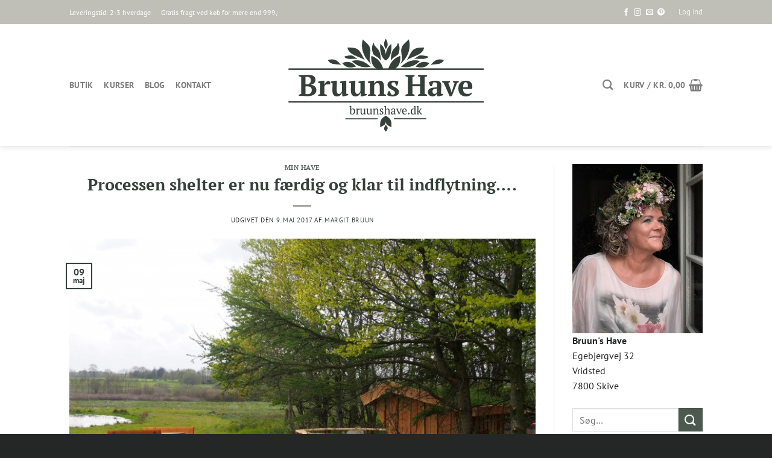

--- FILE ---
content_type: text/html; charset=UTF-8
request_url: https://bruunshave.dk/2017/05/processen-shelter-er-nu-faerdig-g-klar-til-indflytning/
body_size: 26860
content:

<!DOCTYPE html>
<html lang="da-DK" class="loading-site no-js bg-fill">
<head>
	<meta charset="UTF-8" />
	<link rel="profile" href="https://gmpg.org/xfn/11" />
	<link rel="pingback" href="https://bruunshave.dk/xmlrpc.php" />

	<script>(function(html){html.className = html.className.replace(/\bno-js\b/,'js')})(document.documentElement);</script>
<title>Processen shelter er nu færdig og klar til indflytning&#8230;. &#8211; Bruuns Have</title>
<meta name='robots' content='max-image-preview:large' />
<meta name="viewport" content="width=device-width, initial-scale=1, maximum-scale=1" /><link rel='dns-prefetch' href='//cdn.jsdelivr.net' />
<link rel='dns-prefetch' href='//s.w.org' />
<link rel='prefetch' href='https://bruunshave.dk/wp-content/themes/flatsome/assets/js/chunk.countup.js?ver=3.16.1' />
<link rel='prefetch' href='https://bruunshave.dk/wp-content/themes/flatsome/assets/js/chunk.sticky-sidebar.js?ver=3.16.1' />
<link rel='prefetch' href='https://bruunshave.dk/wp-content/themes/flatsome/assets/js/chunk.tooltips.js?ver=3.16.1' />
<link rel='prefetch' href='https://bruunshave.dk/wp-content/themes/flatsome/assets/js/chunk.vendors-popups.js?ver=3.16.1' />
<link rel='prefetch' href='https://bruunshave.dk/wp-content/themes/flatsome/assets/js/chunk.vendors-slider.js?ver=3.16.1' />
<link rel="alternate" type="application/rss+xml" title="Bruuns Have &raquo; Feed" href="https://bruunshave.dk/feed/" />
<link rel="alternate" type="application/rss+xml" title="Bruuns Have &raquo;-kommentar-feed" href="https://bruunshave.dk/comments/feed/" />
<link rel="alternate" type="application/rss+xml" title="Bruuns Have &raquo; Processen shelter er nu færdig og klar til indflytning&#8230;.-kommentar-feed" href="https://bruunshave.dk/2017/05/processen-shelter-er-nu-faerdig-g-klar-til-indflytning/feed/" />
<script type="text/javascript">
window._wpemojiSettings = {"baseUrl":"https:\/\/s.w.org\/images\/core\/emoji\/14.0.0\/72x72\/","ext":".png","svgUrl":"https:\/\/s.w.org\/images\/core\/emoji\/14.0.0\/svg\/","svgExt":".svg","source":{"concatemoji":"https:\/\/bruunshave.dk\/wp-includes\/js\/wp-emoji-release.min.js?ver=6.0.11"}};
/*! This file is auto-generated */
!function(e,a,t){var n,r,o,i=a.createElement("canvas"),p=i.getContext&&i.getContext("2d");function s(e,t){var a=String.fromCharCode,e=(p.clearRect(0,0,i.width,i.height),p.fillText(a.apply(this,e),0,0),i.toDataURL());return p.clearRect(0,0,i.width,i.height),p.fillText(a.apply(this,t),0,0),e===i.toDataURL()}function c(e){var t=a.createElement("script");t.src=e,t.defer=t.type="text/javascript",a.getElementsByTagName("head")[0].appendChild(t)}for(o=Array("flag","emoji"),t.supports={everything:!0,everythingExceptFlag:!0},r=0;r<o.length;r++)t.supports[o[r]]=function(e){if(!p||!p.fillText)return!1;switch(p.textBaseline="top",p.font="600 32px Arial",e){case"flag":return s([127987,65039,8205,9895,65039],[127987,65039,8203,9895,65039])?!1:!s([55356,56826,55356,56819],[55356,56826,8203,55356,56819])&&!s([55356,57332,56128,56423,56128,56418,56128,56421,56128,56430,56128,56423,56128,56447],[55356,57332,8203,56128,56423,8203,56128,56418,8203,56128,56421,8203,56128,56430,8203,56128,56423,8203,56128,56447]);case"emoji":return!s([129777,127995,8205,129778,127999],[129777,127995,8203,129778,127999])}return!1}(o[r]),t.supports.everything=t.supports.everything&&t.supports[o[r]],"flag"!==o[r]&&(t.supports.everythingExceptFlag=t.supports.everythingExceptFlag&&t.supports[o[r]]);t.supports.everythingExceptFlag=t.supports.everythingExceptFlag&&!t.supports.flag,t.DOMReady=!1,t.readyCallback=function(){t.DOMReady=!0},t.supports.everything||(n=function(){t.readyCallback()},a.addEventListener?(a.addEventListener("DOMContentLoaded",n,!1),e.addEventListener("load",n,!1)):(e.attachEvent("onload",n),a.attachEvent("onreadystatechange",function(){"complete"===a.readyState&&t.readyCallback()})),(e=t.source||{}).concatemoji?c(e.concatemoji):e.wpemoji&&e.twemoji&&(c(e.twemoji),c(e.wpemoji)))}(window,document,window._wpemojiSettings);
</script>
<style type="text/css">
img.wp-smiley,
img.emoji {
	display: inline !important;
	border: none !important;
	box-shadow: none !important;
	height: 1em !important;
	width: 1em !important;
	margin: 0 0.07em !important;
	vertical-align: -0.1em !important;
	background: none !important;
	padding: 0 !important;
}
</style>
	<link rel='stylesheet' id='videojs-css'  href='https://bruunshave.dk/wp-content/plugins/videojs-html5-player/videojs/video-js.min.css?ver=6.0.11' type='text/css' media='all' />
<style id='woocommerce-inline-inline-css' type='text/css'>
.woocommerce form .form-row .required { visibility: visible; }
</style>
<link rel='stylesheet' id='yith_wcas_frontend-css'  href='https://bruunshave.dk/wp-content/plugins/yith-woocommerce-ajax-search/assets/css/yith_wcas_ajax_search.css?ver=1.24.0' type='text/css' media='all' />
<link rel='stylesheet' id='flatsome-main-css'  href='https://bruunshave.dk/wp-content/themes/flatsome/assets/css/flatsome.css?ver=3.16.1' type='text/css' media='all' />
<style id='flatsome-main-inline-css' type='text/css'>
@font-face {
				font-family: "fl-icons";
				font-display: block;
				src: url(https://bruunshave.dk/wp-content/themes/flatsome/assets/css/icons/fl-icons.eot?v=3.16.1);
				src:
					url(https://bruunshave.dk/wp-content/themes/flatsome/assets/css/icons/fl-icons.eot#iefix?v=3.16.1) format("embedded-opentype"),
					url(https://bruunshave.dk/wp-content/themes/flatsome/assets/css/icons/fl-icons.woff2?v=3.16.1) format("woff2"),
					url(https://bruunshave.dk/wp-content/themes/flatsome/assets/css/icons/fl-icons.ttf?v=3.16.1) format("truetype"),
					url(https://bruunshave.dk/wp-content/themes/flatsome/assets/css/icons/fl-icons.woff?v=3.16.1) format("woff"),
					url(https://bruunshave.dk/wp-content/themes/flatsome/assets/css/icons/fl-icons.svg?v=3.16.1#fl-icons) format("svg");
			}
</style>
<link rel='stylesheet' id='flatsome-shop-css'  href='https://bruunshave.dk/wp-content/themes/flatsome/assets/css/flatsome-shop.css?ver=3.16.1' type='text/css' media='all' />
<script type='text/javascript' src='https://bruunshave.dk/wp-includes/js/jquery/jquery.min.js?ver=3.6.0' id='jquery-core-js'></script>
<link rel="https://api.w.org/" href="https://bruunshave.dk/wp-json/" /><link rel="alternate" type="application/json" href="https://bruunshave.dk/wp-json/wp/v2/posts/9918" /><link rel="EditURI" type="application/rsd+xml" title="RSD" href="https://bruunshave.dk/xmlrpc.php?rsd" />
<link rel="wlwmanifest" type="application/wlwmanifest+xml" href="https://bruunshave.dk/wp-includes/wlwmanifest.xml" /> 
<meta name="generator" content="WordPress 6.0.11" />
<meta name="generator" content="WooCommerce 7.0.0" />
<link rel="canonical" href="https://bruunshave.dk/2017/05/processen-shelter-er-nu-faerdig-g-klar-til-indflytning/" />
<link rel='shortlink' href='https://bruunshave.dk/?p=9918' />
<link rel="alternate" type="application/json+oembed" href="https://bruunshave.dk/wp-json/oembed/1.0/embed?url=https%3A%2F%2Fbruunshave.dk%2F2017%2F05%2Fprocessen-shelter-er-nu-faerdig-g-klar-til-indflytning%2F" />
<link rel="alternate" type="text/xml+oembed" href="https://bruunshave.dk/wp-json/oembed/1.0/embed?url=https%3A%2F%2Fbruunshave.dk%2F2017%2F05%2Fprocessen-shelter-er-nu-faerdig-g-klar-til-indflytning%2F&#038;format=xml" />
<!-- This site is embedding videos using the Videojs HTML5 Player plugin v1.1.8 - http://wphowto.net/videojs-html5-player-for-wordpress-757 --><meta name="framework" content="Redux 4.3.9" /><link rel="stylesheet" href="https://use.typekit.net/fne1rxe.css">

	<noscript><style>.woocommerce-product-gallery{ opacity: 1 !important; }</style></noscript>
	<link rel="icon" href="https://bruunshave.dk/wp-content/uploads/2020/10/cropped-bruunshave_ikon2020-512px-32x32.png" sizes="32x32" />
<link rel="icon" href="https://bruunshave.dk/wp-content/uploads/2020/10/cropped-bruunshave_ikon2020-512px-192x192.png" sizes="192x192" />
<link rel="apple-touch-icon" href="https://bruunshave.dk/wp-content/uploads/2020/10/cropped-bruunshave_ikon2020-512px-180x180.png" />
<meta name="msapplication-TileImage" content="https://bruunshave.dk/wp-content/uploads/2020/10/cropped-bruunshave_ikon2020-512px-270x270.png" />
<style id="custom-css" type="text/css">:root {--primary-color: #35403a;}.header-main{height: 202px}#logo img{max-height: 202px}#logo{width:324px;}#logo img{padding:18px 0;}.header-bottom{min-height: 55px}.header-top{min-height: 40px}.transparent .header-main{height: 265px}.transparent #logo img{max-height: 265px}.has-transparent + .page-title:first-of-type,.has-transparent + #main > .page-title,.has-transparent + #main > div > .page-title,.has-transparent + #main .page-header-wrapper:first-of-type .page-title{padding-top: 295px;}.header.show-on-scroll,.stuck .header-main{height:68px!important}.stuck #logo img{max-height: 68px!important}.search-form{ width: 45%;}.header-bg-color {background-color: #ffffff}.header-bottom {background-color: #f9f9f9}.header-main .nav > li > a{line-height: 20px }.stuck .header-main .nav > li > a{line-height: 50px }.header-bottom-nav > li > a{line-height: 16px }@media (max-width: 549px) {.header-main{height: 70px}#logo img{max-height: 70px}}.nav-dropdown{border-radius:15px}.nav-dropdown{font-size:100%}.header-top{background-color:#bfbfb8!important;}/* Color */.accordion-title.active, .has-icon-bg .icon .icon-inner,.logo a, .primary.is-underline, .primary.is-link, .badge-outline .badge-inner, .nav-outline > li.active> a,.nav-outline >li.active > a, .cart-icon strong,[data-color='primary'], .is-outline.primary{color: #35403a;}/* Color !important */[data-text-color="primary"]{color: #35403a!important;}/* Background Color */[data-text-bg="primary"]{background-color: #35403a;}/* Background */.scroll-to-bullets a,.featured-title, .label-new.menu-item > a:after, .nav-pagination > li > .current,.nav-pagination > li > span:hover,.nav-pagination > li > a:hover,.has-hover:hover .badge-outline .badge-inner,button[type="submit"], .button.wc-forward:not(.checkout):not(.checkout-button), .button.submit-button, .button.primary:not(.is-outline),.featured-table .title,.is-outline:hover, .has-icon:hover .icon-label,.nav-dropdown-bold .nav-column li > a:hover, .nav-dropdown.nav-dropdown-bold > li > a:hover, .nav-dropdown-bold.dark .nav-column li > a:hover, .nav-dropdown.nav-dropdown-bold.dark > li > a:hover, .header-vertical-menu__opener ,.is-outline:hover, .tagcloud a:hover,.grid-tools a, input[type='submit']:not(.is-form), .box-badge:hover .box-text, input.button.alt,.nav-box > li > a:hover,.nav-box > li.active > a,.nav-pills > li.active > a ,.current-dropdown .cart-icon strong, .cart-icon:hover strong, .nav-line-bottom > li > a:before, .nav-line-grow > li > a:before, .nav-line > li > a:before,.banner, .header-top, .slider-nav-circle .flickity-prev-next-button:hover svg, .slider-nav-circle .flickity-prev-next-button:hover .arrow, .primary.is-outline:hover, .button.primary:not(.is-outline), input[type='submit'].primary, input[type='submit'].primary, input[type='reset'].button, input[type='button'].primary, .badge-inner{background-color: #35403a;}/* Border */.nav-vertical.nav-tabs > li.active > a,.scroll-to-bullets a.active,.nav-pagination > li > .current,.nav-pagination > li > span:hover,.nav-pagination > li > a:hover,.has-hover:hover .badge-outline .badge-inner,.accordion-title.active,.featured-table,.is-outline:hover, .tagcloud a:hover,blockquote, .has-border, .cart-icon strong:after,.cart-icon strong,.blockUI:before, .processing:before,.loading-spin, .slider-nav-circle .flickity-prev-next-button:hover svg, .slider-nav-circle .flickity-prev-next-button:hover .arrow, .primary.is-outline:hover{border-color: #35403a}.nav-tabs > li.active > a{border-top-color: #35403a}.widget_shopping_cart_content .blockUI.blockOverlay:before { border-left-color: #35403a }.woocommerce-checkout-review-order .blockUI.blockOverlay:before { border-left-color: #35403a }/* Fill */.slider .flickity-prev-next-button:hover svg,.slider .flickity-prev-next-button:hover .arrow{fill: #35403a;}/* Focus */.primary:focus-visible, .submit-button:focus-visible, button[type="submit"]:focus-visible { outline-color: #35403a!important; }/* Background Color */[data-icon-label]:after, .secondary.is-underline:hover,.secondary.is-outline:hover,.icon-label,.button.secondary:not(.is-outline),.button.alt:not(.is-outline), .badge-inner.on-sale, .button.checkout, .single_add_to_cart_button, .current .breadcrumb-step{ background-color:#4c594f; }[data-text-bg="secondary"]{background-color: #4c594f;}/* Color */.secondary.is-underline,.secondary.is-link, .secondary.is-outline,.stars a.active, .star-rating:before, .woocommerce-page .star-rating:before,.star-rating span:before, .color-secondary{color: #4c594f}/* Color !important */[data-text-color="secondary"]{color: #4c594f!important;}/* Border */.secondary.is-outline:hover{border-color:#4c594f}/* Focus */.secondary:focus-visible, .alt:focus-visible { outline-color: #4c594f!important; }.success.is-underline:hover,.success.is-outline:hover,.success{background-color: #315917}.success-color, .success.is-link, .success.is-outline{color: #315917;}.success-border{border-color: #315917!important;}/* Color !important */[data-text-color="success"]{color: #315917!important;}/* Background Color */[data-text-bg="success"]{background-color: #315917;}.alert.is-underline:hover,.alert.is-outline:hover,.alert{background-color: #a6262b}.alert.is-link, .alert.is-outline, .color-alert{color: #a6262b;}/* Color !important */[data-text-color="alert"]{color: #a6262b!important;}/* Background Color */[data-text-bg="alert"]{background-color: #a6262b;}body{color: #252626}h1,h2,h3,h4,h5,h6,.heading-font{color: #35403a;}.section-title span{text-transform: none;}h3.widget-title,span.widget-title{text-transform: none;}a{color: #35403a;}a:hover{color: #252626;}.tagcloud a:hover{border-color: #252626;background-color: #252626;}.is-divider{background-color: #a4a69c;}.current .breadcrumb-step, [data-icon-label]:after, .button#place_order,.button.checkout,.checkout-button,.single_add_to_cart_button.button{background-color: #4c594f!important }.badge-inner.on-sale{background-color: #bf9357}.badge-inner.new-bubble{background-color: #a4a69c}.star-rating span:before,.star-rating:before, .woocommerce-page .star-rating:before, .stars a:hover:after, .stars a.active:after{color: #d8bc51}.price del, .product_list_widget del, del .woocommerce-Price-amount { color: #4c594f; }ins .woocommerce-Price-amount { color: #bf3155; }input[type='submit'], input[type="button"], button:not(.icon), .button:not(.icon){border-radius: 4px!important}.pswp__bg,.mfp-bg.mfp-ready{background-color: #bfbfb8}@media screen and (min-width: 550px){.products .box-vertical .box-image{min-width: 400px!important;width: 400px!important;}}.footer-1{background-color: #4c594f}.footer-2{background-color: #4c594f}.absolute-footer, html{background-color: #252626}button[name='update_cart'] { display: none; }.nav-vertical-fly-out > li + li {border-top-width: 1px; border-top-style: solid;}/* Custom CSS */div {}body, .nav > li > a{font-family: pt-sans, sans-serif;}h1,h2,h3,h4,h5,h6, .heading-font{font-family: pt-serif, serif;}.label-new.menu-item > a:after{content:"Ny";}.label-hot.menu-item > a:after{content:"Hot";}.label-sale.menu-item > a:after{content:"Tilbud";}.label-popular.menu-item > a:after{content:"Populært";}</style>		<style type="text/css" id="wp-custom-css">
			.woocommerce-loop-product__title {font-weight:bold;}
.autocomplete-suggestions {color:#252626;}
.search-price > span.woocommerce-Price-amount.amount {color:#35403A !important;}		</style>
		<style id="kirki-inline-styles"></style></head>

<body data-rsssl=1 class="post-template-default single single-post postid-9918 single-format-standard theme-flatsome woocommerce-no-js full-width header-shadow bg-fill lightbox nav-dropdown-has-arrow nav-dropdown-has-shadow nav-dropdown-has-border">

<svg xmlns="http://www.w3.org/2000/svg" viewBox="0 0 0 0" width="0" height="0" focusable="false" role="none" style="visibility: hidden; position: absolute; left: -9999px; overflow: hidden;" ><defs><filter id="wp-duotone-dark-grayscale"><feColorMatrix color-interpolation-filters="sRGB" type="matrix" values=" .299 .587 .114 0 0 .299 .587 .114 0 0 .299 .587 .114 0 0 .299 .587 .114 0 0 " /><feComponentTransfer color-interpolation-filters="sRGB" ><feFuncR type="table" tableValues="0 0.49803921568627" /><feFuncG type="table" tableValues="0 0.49803921568627" /><feFuncB type="table" tableValues="0 0.49803921568627" /><feFuncA type="table" tableValues="1 1" /></feComponentTransfer><feComposite in2="SourceGraphic" operator="in" /></filter></defs></svg><svg xmlns="http://www.w3.org/2000/svg" viewBox="0 0 0 0" width="0" height="0" focusable="false" role="none" style="visibility: hidden; position: absolute; left: -9999px; overflow: hidden;" ><defs><filter id="wp-duotone-grayscale"><feColorMatrix color-interpolation-filters="sRGB" type="matrix" values=" .299 .587 .114 0 0 .299 .587 .114 0 0 .299 .587 .114 0 0 .299 .587 .114 0 0 " /><feComponentTransfer color-interpolation-filters="sRGB" ><feFuncR type="table" tableValues="0 1" /><feFuncG type="table" tableValues="0 1" /><feFuncB type="table" tableValues="0 1" /><feFuncA type="table" tableValues="1 1" /></feComponentTransfer><feComposite in2="SourceGraphic" operator="in" /></filter></defs></svg><svg xmlns="http://www.w3.org/2000/svg" viewBox="0 0 0 0" width="0" height="0" focusable="false" role="none" style="visibility: hidden; position: absolute; left: -9999px; overflow: hidden;" ><defs><filter id="wp-duotone-purple-yellow"><feColorMatrix color-interpolation-filters="sRGB" type="matrix" values=" .299 .587 .114 0 0 .299 .587 .114 0 0 .299 .587 .114 0 0 .299 .587 .114 0 0 " /><feComponentTransfer color-interpolation-filters="sRGB" ><feFuncR type="table" tableValues="0.54901960784314 0.98823529411765" /><feFuncG type="table" tableValues="0 1" /><feFuncB type="table" tableValues="0.71764705882353 0.25490196078431" /><feFuncA type="table" tableValues="1 1" /></feComponentTransfer><feComposite in2="SourceGraphic" operator="in" /></filter></defs></svg><svg xmlns="http://www.w3.org/2000/svg" viewBox="0 0 0 0" width="0" height="0" focusable="false" role="none" style="visibility: hidden; position: absolute; left: -9999px; overflow: hidden;" ><defs><filter id="wp-duotone-blue-red"><feColorMatrix color-interpolation-filters="sRGB" type="matrix" values=" .299 .587 .114 0 0 .299 .587 .114 0 0 .299 .587 .114 0 0 .299 .587 .114 0 0 " /><feComponentTransfer color-interpolation-filters="sRGB" ><feFuncR type="table" tableValues="0 1" /><feFuncG type="table" tableValues="0 0.27843137254902" /><feFuncB type="table" tableValues="0.5921568627451 0.27843137254902" /><feFuncA type="table" tableValues="1 1" /></feComponentTransfer><feComposite in2="SourceGraphic" operator="in" /></filter></defs></svg><svg xmlns="http://www.w3.org/2000/svg" viewBox="0 0 0 0" width="0" height="0" focusable="false" role="none" style="visibility: hidden; position: absolute; left: -9999px; overflow: hidden;" ><defs><filter id="wp-duotone-midnight"><feColorMatrix color-interpolation-filters="sRGB" type="matrix" values=" .299 .587 .114 0 0 .299 .587 .114 0 0 .299 .587 .114 0 0 .299 .587 .114 0 0 " /><feComponentTransfer color-interpolation-filters="sRGB" ><feFuncR type="table" tableValues="0 0" /><feFuncG type="table" tableValues="0 0.64705882352941" /><feFuncB type="table" tableValues="0 1" /><feFuncA type="table" tableValues="1 1" /></feComponentTransfer><feComposite in2="SourceGraphic" operator="in" /></filter></defs></svg><svg xmlns="http://www.w3.org/2000/svg" viewBox="0 0 0 0" width="0" height="0" focusable="false" role="none" style="visibility: hidden; position: absolute; left: -9999px; overflow: hidden;" ><defs><filter id="wp-duotone-magenta-yellow"><feColorMatrix color-interpolation-filters="sRGB" type="matrix" values=" .299 .587 .114 0 0 .299 .587 .114 0 0 .299 .587 .114 0 0 .299 .587 .114 0 0 " /><feComponentTransfer color-interpolation-filters="sRGB" ><feFuncR type="table" tableValues="0.78039215686275 1" /><feFuncG type="table" tableValues="0 0.94901960784314" /><feFuncB type="table" tableValues="0.35294117647059 0.47058823529412" /><feFuncA type="table" tableValues="1 1" /></feComponentTransfer><feComposite in2="SourceGraphic" operator="in" /></filter></defs></svg><svg xmlns="http://www.w3.org/2000/svg" viewBox="0 0 0 0" width="0" height="0" focusable="false" role="none" style="visibility: hidden; position: absolute; left: -9999px; overflow: hidden;" ><defs><filter id="wp-duotone-purple-green"><feColorMatrix color-interpolation-filters="sRGB" type="matrix" values=" .299 .587 .114 0 0 .299 .587 .114 0 0 .299 .587 .114 0 0 .299 .587 .114 0 0 " /><feComponentTransfer color-interpolation-filters="sRGB" ><feFuncR type="table" tableValues="0.65098039215686 0.40392156862745" /><feFuncG type="table" tableValues="0 1" /><feFuncB type="table" tableValues="0.44705882352941 0.4" /><feFuncA type="table" tableValues="1 1" /></feComponentTransfer><feComposite in2="SourceGraphic" operator="in" /></filter></defs></svg><svg xmlns="http://www.w3.org/2000/svg" viewBox="0 0 0 0" width="0" height="0" focusable="false" role="none" style="visibility: hidden; position: absolute; left: -9999px; overflow: hidden;" ><defs><filter id="wp-duotone-blue-orange"><feColorMatrix color-interpolation-filters="sRGB" type="matrix" values=" .299 .587 .114 0 0 .299 .587 .114 0 0 .299 .587 .114 0 0 .299 .587 .114 0 0 " /><feComponentTransfer color-interpolation-filters="sRGB" ><feFuncR type="table" tableValues="0.098039215686275 1" /><feFuncG type="table" tableValues="0 0.66274509803922" /><feFuncB type="table" tableValues="0.84705882352941 0.41960784313725" /><feFuncA type="table" tableValues="1 1" /></feComponentTransfer><feComposite in2="SourceGraphic" operator="in" /></filter></defs></svg>
<a class="skip-link screen-reader-text" href="#main">Skip to content</a>

<div id="wrapper">

	
	<header id="header" class="header has-sticky sticky-fade">
		<div class="header-wrapper">
			<div id="top-bar" class="header-top hide-for-sticky nav-dark hide-for-medium">
    <div class="flex-row container">
      <div class="flex-col hide-for-medium flex-left">
          <ul class="nav nav-left medium-nav-center nav-small  nav-divided">
              <li class="html custom html_topbar_left"><p>Leveringstid: 2-3 hverdage</p></li><li class="html custom html_topbar_right"><p>Gratis fragt ved køb for mere end 999,-</p></li>          </ul>
      </div>

      <div class="flex-col hide-for-medium flex-center">
          <ul class="nav nav-center nav-small  nav-divided">
                        </ul>
      </div>

      <div class="flex-col hide-for-medium flex-right">
         <ul class="nav top-bar-nav nav-right nav-small  nav-divided">
              <li class="html header-social-icons ml-0">
	<div class="social-icons follow-icons" ><a href="https://www.facebook.com/Bruunshave/" target="_blank" data-label="Facebook" rel="noopener noreferrer nofollow" class="icon plain facebook tooltip" title="Følg på Facebook" aria-label="Følg på Facebook"><i class="icon-facebook" ></i></a><a href="https://www.instagram.com/bruunshave" target="_blank" rel="noopener noreferrer nofollow" data-label="Instagram" class="icon plain  instagram tooltip" title="Følg på Instagram" aria-label="Følg på Instagram"><i class="icon-instagram" ></i></a><a href="mailto:mail@bruunshave.dk" data-label="E-mail" rel="nofollow" class="icon plain  email tooltip" title="Send os en email" aria-label="Send os en email"><i class="icon-envelop" ></i></a><a href="https://www.pinterest.dk/margitbruun/" target="_blank" rel="noopener noreferrer nofollow"  data-label="Pinterest"  class="icon plain  pinterest tooltip" title="Følg på Pinterest" aria-label="Følg på Pinterest"><i class="icon-pinterest" ></i></a></div></li>
<li class="account-item has-icon
    "
>

<a href="https://bruunshave.dk/min-konto/"
    class="nav-top-link nav-top-not-logged-in is-small"
    data-open="#login-form-popup"  >
    <span>
    Log ind      </span>
  
</a>



</li>
          </ul>
      </div>

      
    </div>
</div>
<div id="masthead" class="header-main show-logo-center has-sticky-logo">
      <div class="header-inner flex-row container logo-center medium-logo-center" role="navigation">

          <!-- Logo -->
          <div id="logo" class="flex-col logo">
            
<!-- Header logo -->
<a href="https://bruunshave.dk/" title="Bruuns Have - www.bruunshave.dk" rel="home">
		<img width="648" height="125" src="https://bruunshave.dk/wp-content/uploads/2020/11/bruunshave_logo2020_small-648px.png" class="header-logo-sticky" alt="Bruuns Have"/><img width="648" height="307" src="https://bruunshave.dk/wp-content/uploads/2020/10/bruunshave_logo2020-648px.png" class="header_logo header-logo" alt="Bruuns Have"/><img  width="648" height="307" src="https://bruunshave.dk/wp-content/uploads/2020/10/bruunshave_logo2020-light-648px.png" class="header-logo-dark" alt="Bruuns Have"/></a>
          </div>

          <!-- Mobile Left Elements -->
          <div class="flex-col show-for-medium flex-left">
            <ul class="mobile-nav nav nav-left ">
              <li class="nav-icon has-icon">
  		<a href="#" data-open="#main-menu" data-pos="center" data-bg="main-menu-overlay" data-color="" class="is-small" aria-label="Menu" aria-controls="main-menu" aria-expanded="false">

		  <i class="icon-menu" ></i>
		  		</a>
	</li>
            </ul>
          </div>

          <!-- Left Elements -->
          <div class="flex-col hide-for-medium flex-left
            ">
            <ul class="header-nav header-nav-main nav nav-left  nav-size-medium nav-spacing-medium nav-uppercase" >
              <li id="menu-item-993" class="menu-item menu-item-type-post_type menu-item-object-page menu-item-993 menu-item-design-default"><a href="https://bruunshave.dk/butik/" class="nav-top-link">Butik</a></li>
<li id="menu-item-11210" class="menu-item menu-item-type-custom menu-item-object-custom menu-item-11210 menu-item-design-default"><a href="/produkt-kategori/kurser/" class="nav-top-link">Kurser</a></li>
<li id="menu-item-712" class="menu-item menu-item-type-post_type menu-item-object-page current_page_parent menu-item-712 menu-item-design-default"><a href="https://bruunshave.dk/blog/" class="nav-top-link">Blog</a></li>
<li id="menu-item-1188" class="menu-item menu-item-type-post_type menu-item-object-page menu-item-1188 menu-item-design-default"><a href="https://bruunshave.dk/kontakt/" class="nav-top-link">Kontakt</a></li>
            </ul>
          </div>

          <!-- Right Elements -->
          <div class="flex-col hide-for-medium flex-right">
            <ul class="header-nav header-nav-main nav nav-right  nav-size-medium nav-spacing-medium nav-uppercase">
              <li class="header-search header-search-dropdown has-icon has-dropdown menu-item-has-children">
		<a href="#" aria-label="Søg" class="is-small"><i class="icon-search" ></i></a>
		<ul class="nav-dropdown nav-dropdown-default">
	 	<li class="header-search-form search-form html relative has-icon">
	<div class="header-search-form-wrapper">
		<div class="searchform-wrapper ux-search-box relative is-normal"><form role="search" method="get" class="searchform" action="https://bruunshave.dk/">
	<div class="flex-row relative">
						<div class="flex-col flex-grow">
			<label class="screen-reader-text" for="woocommerce-product-search-field-0">Søg efter:</label>
			<input type="search" id="woocommerce-product-search-field-0" class="search-field mb-0" placeholder="Søg&hellip;" value="" name="s" />
			<input type="hidden" name="post_type" value="product" />
					</div>
		<div class="flex-col">
			<button type="submit" value="Søg" class="ux-search-submit submit-button secondary button icon mb-0" aria-label="Submit">
				<i class="icon-search" ></i>			</button>
		</div>
	</div>
	<div class="live-search-results text-left z-top"></div>
</form>
</div>	</div>
</li>
	</ul>
</li>
<li class="cart-item has-icon has-dropdown">

<a href="https://bruunshave.dk/kurv/" title="Kurv" class="header-cart-link is-small">


<span class="header-cart-title">
   Kurv   /      <span class="cart-price"><span class="woocommerce-Price-amount amount"><bdi><span class="woocommerce-Price-currencySymbol">kr.</span>&nbsp;0,00</bdi></span></span>
  </span>

    <i class="icon-shopping-basket"
    data-icon-label="0">
  </i>
  </a>

 <ul class="nav-dropdown nav-dropdown-default">
    <li class="html widget_shopping_cart">
      <div class="widget_shopping_cart_content">
        

	<p class="woocommerce-mini-cart__empty-message">Ingen varer i kurven.</p>


      </div>
    </li>
     </ul>

</li>
            </ul>
          </div>

          <!-- Mobile Right Elements -->
          <div class="flex-col show-for-medium flex-right">
            <ul class="mobile-nav nav nav-right ">
              <li class="header-search header-search-dropdown has-icon has-dropdown menu-item-has-children">
		<a href="#" aria-label="Søg" class="is-small"><i class="icon-search" ></i></a>
		<ul class="nav-dropdown nav-dropdown-default">
	 	<li class="header-search-form search-form html relative has-icon">
	<div class="header-search-form-wrapper">
		<div class="searchform-wrapper ux-search-box relative is-normal"><form role="search" method="get" class="searchform" action="https://bruunshave.dk/">
	<div class="flex-row relative">
						<div class="flex-col flex-grow">
			<label class="screen-reader-text" for="woocommerce-product-search-field-1">Søg efter:</label>
			<input type="search" id="woocommerce-product-search-field-1" class="search-field mb-0" placeholder="Søg&hellip;" value="" name="s" />
			<input type="hidden" name="post_type" value="product" />
					</div>
		<div class="flex-col">
			<button type="submit" value="Søg" class="ux-search-submit submit-button secondary button icon mb-0" aria-label="Submit">
				<i class="icon-search" ></i>			</button>
		</div>
	</div>
	<div class="live-search-results text-left z-top"></div>
</form>
</div>	</div>
</li>
	</ul>
</li>
<li class="cart-item has-icon">

      <a href="https://bruunshave.dk/kurv/" class="header-cart-link off-canvas-toggle nav-top-link is-small" data-open="#cart-popup" data-class="off-canvas-cart" title="Kurv" data-pos="right">
  
    <i class="icon-shopping-basket"
    data-icon-label="0">
  </i>
  </a>


  <!-- Cart Sidebar Popup -->
  <div id="cart-popup" class="mfp-hide widget_shopping_cart">
  <div class="cart-popup-inner inner-padding">
      <div class="cart-popup-title text-center">
          <h4 class="uppercase">Kurv</h4>
          <div class="is-divider"></div>
      </div>
      <div class="widget_shopping_cart_content">
          

	<p class="woocommerce-mini-cart__empty-message">Ingen varer i kurven.</p>


      </div>
             <div class="cart-sidebar-content relative"></div><div class="payment-icons inline-block"><div class="payment-icon"><svg version="1.1" xmlns="http://www.w3.org/2000/svg" xmlns:xlink="http://www.w3.org/1999/xlink"  viewBox="0 0 64 32">
<path d="M42.667-0c-4.099 0-7.836 1.543-10.667 4.077-2.831-2.534-6.568-4.077-10.667-4.077-8.836 0-16 7.163-16 16s7.164 16 16 16c4.099 0 7.835-1.543 10.667-4.077 2.831 2.534 6.568 4.077 10.667 4.077 8.837 0 16-7.163 16-16s-7.163-16-16-16zM11.934 19.828l0.924-5.809-2.112 5.809h-1.188v-5.809l-1.056 5.809h-1.584l1.32-7.657h2.376v4.753l1.716-4.753h2.508l-1.32 7.657h-1.585zM19.327 18.244c-0.088 0.528-0.178 0.924-0.264 1.188v0.396h-1.32v-0.66c-0.353 0.528-0.924 0.792-1.716 0.792-0.442 0-0.792-0.132-1.056-0.396-0.264-0.351-0.396-0.792-0.396-1.32 0-0.792 0.218-1.364 0.66-1.716 0.614-0.44 1.364-0.66 2.244-0.66h0.66v-0.396c0-0.351-0.353-0.528-1.056-0.528-0.442 0-1.012 0.088-1.716 0.264 0.086-0.351 0.175-0.792 0.264-1.32 0.703-0.264 1.32-0.396 1.848-0.396 1.496 0 2.244 0.616 2.244 1.848 0 0.353-0.046 0.749-0.132 1.188-0.089 0.616-0.179 1.188-0.264 1.716zM24.079 15.076c-0.264-0.086-0.66-0.132-1.188-0.132s-0.792 0.177-0.792 0.528c0 0.177 0.044 0.31 0.132 0.396l0.528 0.264c0.792 0.442 1.188 1.012 1.188 1.716 0 1.409-0.838 2.112-2.508 2.112-0.792 0-1.366-0.044-1.716-0.132 0.086-0.351 0.175-0.836 0.264-1.452 0.703 0.177 1.188 0.264 1.452 0.264 0.614 0 0.924-0.175 0.924-0.528 0-0.175-0.046-0.308-0.132-0.396-0.178-0.175-0.396-0.308-0.66-0.396-0.792-0.351-1.188-0.924-1.188-1.716 0-1.407 0.792-2.112 2.376-2.112 0.792 0 1.32 0.045 1.584 0.132l-0.265 1.451zM27.512 15.208h-0.924c0 0.442-0.046 0.838-0.132 1.188 0 0.088-0.022 0.264-0.066 0.528-0.046 0.264-0.112 0.442-0.198 0.528v0.528c0 0.353 0.175 0.528 0.528 0.528 0.175 0 0.35-0.044 0.528-0.132l-0.264 1.452c-0.264 0.088-0.66 0.132-1.188 0.132-0.881 0-1.32-0.44-1.32-1.32 0-0.528 0.086-1.099 0.264-1.716l0.66-4.225h1.584l-0.132 0.924h0.792l-0.132 1.585zM32.66 17.32h-3.3c0 0.442 0.086 0.749 0.264 0.924 0.264 0.264 0.66 0.396 1.188 0.396s1.1-0.175 1.716-0.528l-0.264 1.584c-0.442 0.177-1.012 0.264-1.716 0.264-1.848 0-2.772-0.924-2.772-2.773 0-1.142 0.264-2.024 0.792-2.64 0.528-0.703 1.188-1.056 1.98-1.056 0.703 0 1.274 0.22 1.716 0.66 0.35 0.353 0.528 0.881 0.528 1.584 0.001 0.617-0.046 1.145-0.132 1.585zM35.3 16.132c-0.264 0.97-0.484 2.201-0.66 3.697h-1.716l0.132-0.396c0.35-2.463 0.614-4.4 0.792-5.809h1.584l-0.132 0.924c0.264-0.44 0.528-0.703 0.792-0.792 0.264-0.264 0.528-0.308 0.792-0.132-0.088 0.088-0.31 0.706-0.66 1.848-0.353-0.086-0.661 0.132-0.925 0.66zM41.241 19.697c-0.353 0.177-0.838 0.264-1.452 0.264-0.881 0-1.584-0.308-2.112-0.924-0.528-0.528-0.792-1.32-0.792-2.376 0-1.32 0.35-2.42 1.056-3.3 0.614-0.879 1.496-1.32 2.64-1.32 0.44 0 1.056 0.132 1.848 0.396l-0.264 1.584c-0.528-0.264-1.012-0.396-1.452-0.396-0.707 0-1.235 0.264-1.584 0.792-0.353 0.442-0.528 1.144-0.528 2.112 0 0.616 0.132 1.056 0.396 1.32 0.264 0.353 0.614 0.528 1.056 0.528 0.44 0 0.924-0.132 1.452-0.396l-0.264 1.717zM47.115 15.868c-0.046 0.264-0.066 0.484-0.066 0.66-0.088 0.442-0.178 1.035-0.264 1.782-0.088 0.749-0.178 1.254-0.264 1.518h-1.32v-0.66c-0.353 0.528-0.924 0.792-1.716 0.792-0.442 0-0.792-0.132-1.056-0.396-0.264-0.351-0.396-0.792-0.396-1.32 0-0.792 0.218-1.364 0.66-1.716 0.614-0.44 1.32-0.66 2.112-0.66h0.66c0.086-0.086 0.132-0.218 0.132-0.396 0-0.351-0.353-0.528-1.056-0.528-0.442 0-1.012 0.088-1.716 0.264 0-0.351 0.086-0.792 0.264-1.32 0.703-0.264 1.32-0.396 1.848-0.396 1.496 0 2.245 0.616 2.245 1.848 0.001 0.089-0.021 0.264-0.065 0.529zM49.69 16.132c-0.178 0.528-0.396 1.762-0.66 3.697h-1.716l0.132-0.396c0.35-1.935 0.614-3.872 0.792-5.809h1.584c0 0.353-0.046 0.66-0.132 0.924 0.264-0.44 0.528-0.703 0.792-0.792 0.35-0.175 0.614-0.218 0.792-0.132-0.353 0.442-0.574 1.056-0.66 1.848-0.353-0.086-0.66 0.132-0.925 0.66zM54.178 19.828l0.132-0.528c-0.353 0.442-0.838 0.66-1.452 0.66-0.707 0-1.188-0.218-1.452-0.66-0.442-0.614-0.66-1.232-0.66-1.848 0-1.142 0.308-2.067 0.924-2.773 0.44-0.703 1.056-1.056 1.848-1.056 0.528 0 1.056 0.264 1.584 0.792l0.264-2.244h1.716l-1.32 7.657h-1.585zM16.159 17.98c0 0.442 0.175 0.66 0.528 0.66 0.35 0 0.614-0.132 0.792-0.396 0.264-0.264 0.396-0.66 0.396-1.188h-0.397c-0.881 0-1.32 0.31-1.32 0.924zM31.076 15.076c-0.088 0-0.178-0.043-0.264-0.132h-0.264c-0.528 0-0.881 0.353-1.056 1.056h1.848v-0.396l-0.132-0.264c-0.001-0.086-0.047-0.175-0.133-0.264zM43.617 17.98c0 0.442 0.175 0.66 0.528 0.66 0.35 0 0.614-0.132 0.792-0.396 0.264-0.264 0.396-0.66 0.396-1.188h-0.396c-0.881 0-1.32 0.31-1.32 0.924zM53.782 15.076c-0.353 0-0.66 0.22-0.924 0.66-0.178 0.264-0.264 0.749-0.264 1.452 0 0.792 0.264 1.188 0.792 1.188 0.35 0 0.66-0.175 0.924-0.528 0.264-0.351 0.396-0.879 0.396-1.584-0.001-0.792-0.311-1.188-0.925-1.188z"></path>
</svg>
</div><div class="payment-icon"><svg version="1.1" xmlns="http://www.w3.org/2000/svg" xmlns:xlink="http://www.w3.org/1999/xlink"  viewBox="0 0 64 32">
<path d="M10.781 7.688c-0.251-1.283-1.219-1.688-2.344-1.688h-8.376l-0.061 0.405c5.749 1.469 10.469 4.595 12.595 10.501l-1.813-9.219zM13.125 19.688l-0.531-2.781c-1.096-2.907-3.752-5.594-6.752-6.813l4.219 15.939h5.469l8.157-20.032h-5.501l-5.062 13.688zM27.72 26.061l3.248-20.061h-5.187l-3.251 20.061h5.189zM41.875 5.656c-5.125 0-8.717 2.72-8.749 6.624-0.032 2.877 2.563 4.469 4.531 5.439 2.032 0.968 2.688 1.624 2.688 2.499 0 1.344-1.624 1.939-3.093 1.939-2.093 0-3.219-0.251-4.875-1.032l-0.688-0.344-0.719 4.499c1.219 0.563 3.437 1.064 5.781 1.064 5.437 0.032 8.97-2.688 9.032-6.843 0-2.282-1.405-4-4.376-5.439-1.811-0.904-2.904-1.563-2.904-2.499 0-0.843 0.936-1.72 2.968-1.72 1.688-0.029 2.936 0.314 3.875 0.752l0.469 0.248 0.717-4.344c-1.032-0.406-2.656-0.844-4.656-0.844zM55.813 6c-1.251 0-2.189 0.376-2.72 1.688l-7.688 18.374h5.437c0.877-2.467 1.096-3 1.096-3 0.592 0 5.875 0 6.624 0 0 0 0.157 0.688 0.624 3h4.813l-4.187-20.061h-4zM53.405 18.938c0 0 0.437-1.157 2.064-5.594-0.032 0.032 0.437-1.157 0.688-1.907l0.374 1.72c0.968 4.781 1.189 5.781 1.189 5.781-0.813 0-3.283 0-4.315 0z"></path>
</svg>
</div></div>  </div>
  </div>

</li>
            </ul>
          </div>

      </div>

            <div class="container"><div class="top-divider full-width"></div></div>
      </div>

<div class="header-bg-container fill"><div class="header-bg-image fill"></div><div class="header-bg-color fill"></div></div>		</div>
	</header>

	
	<main id="main" class="">

<div id="content" class="blog-wrapper blog-single page-wrapper">
	

<div class="row row-large row-divided ">

	<div class="large-9 col">
		


<article id="post-9918" class="post-9918 post type-post status-publish format-standard has-post-thumbnail hentry category-min-have">
	<div class="article-inner ">
		<header class="entry-header">
	<div class="entry-header-text entry-header-text-top text-center">
		<h6 class="entry-category is-xsmall"><a href="https://bruunshave.dk/category/min-have/" rel="category tag">Min have</a></h6><h1 class="entry-title">Processen shelter er nu færdig og klar til indflytning&#8230;.</h1><div class="entry-divider is-divider small"></div>
	<div class="entry-meta uppercase is-xsmall">
		<span class="posted-on">Udgivet den <a href="https://bruunshave.dk/2017/05/processen-shelter-er-nu-faerdig-g-klar-til-indflytning/" rel="bookmark"><time class="entry-date published" datetime="2017-05-09T22:10:43+02:00">9. maj 2017</time><time class="updated" datetime="2017-05-09T22:15:47+02:00">9. maj 2017</time></a></span><span class="byline"> af <span class="meta-author vcard"><a class="url fn n" href="https://bruunshave.dk/author/margit/">Margit Bruun</a></span></span>	</div>
	</div>
						<div class="entry-image relative">
				<a href="https://bruunshave.dk/2017/05/processen-shelter-er-nu-faerdig-g-klar-til-indflytning/">
    <img width="749" height="562" src="data:image/svg+xml,%3Csvg%20viewBox%3D%220%200%20749%20562%22%20xmlns%3D%22http%3A%2F%2Fwww.w3.org%2F2000%2Fsvg%22%3E%3C%2Fsvg%3E" data-src="https://bruunshave.dk/wp-content/uploads/2017/05/P1012221.jpg" class="lazy-load attachment-large size-large wp-post-image" alt="" srcset="" data-srcset="https://bruunshave.dk/wp-content/uploads/2017/05/P1012221.jpg 749w, https://bruunshave.dk/wp-content/uploads/2017/05/P1012221-400x300.jpg 400w, https://bruunshave.dk/wp-content/uploads/2017/05/P1012221-510x383.jpg 510w, https://bruunshave.dk/wp-content/uploads/2017/05/P1012221-300x225.jpg 300w" sizes="(max-width: 749px) 100vw, 749px" /></a>
				<div class="badge absolute top post-date badge-outline">
	<div class="badge-inner">
		<span class="post-date-day">09</span><br>
		<span class="post-date-month is-small">maj</span>
	</div>
</div>
			</div>
			</header>
		<div class="entry-content single-page">

	<p>Den længe ventede shelter er nu færdig og klar til indflytning og jeg glæder mig helt vildt&#8230;..</p>
<p>Men I kan se processen her&#8230;.</p>
<p><a href="https://bruunshave.dk/wp-content/uploads/2017/05/P1011570.jpg"><img class="lazy-load alignnone size-full wp-image-9919" src="data:image/svg+xml,%3Csvg%20viewBox%3D%220%200%20749%20562%22%20xmlns%3D%22http%3A%2F%2Fwww.w3.org%2F2000%2Fsvg%22%3E%3C%2Fsvg%3E" data-src="https://bruunshave.dk/wp-content/uploads/2017/05/P1011570.jpg" alt="" width="749" height="562" srcset="" data-srcset="https://bruunshave.dk/wp-content/uploads/2017/05/P1011570.jpg 749w, https://bruunshave.dk/wp-content/uploads/2017/05/P1011570-400x300.jpg 400w, https://bruunshave.dk/wp-content/uploads/2017/05/P1011570-510x383.jpg 510w, https://bruunshave.dk/wp-content/uploads/2017/05/P1011570-300x225.jpg 300w" sizes="(max-width: 749px) 100vw, 749px" /></a></p>
<p>Shelteren kommer til at ligge i et gammelt hegn, som vi har fået ryddet godt og grundigt op i og med den fantastiske udsigt ned over engen og søen. Det har været et vinterprojekt at få vores læhegn renovereret og få fældet de gamle fyr og andre træer der ikke kunne mere&#8230;.</p>
<p><a href="https://bruunshave.dk/wp-content/uploads/2017/05/P1011576.jpg"><img class="lazy-load alignnone size-full wp-image-9920" src="data:image/svg+xml,%3Csvg%20viewBox%3D%220%200%20749%20562%22%20xmlns%3D%22http%3A%2F%2Fwww.w3.org%2F2000%2Fsvg%22%3E%3C%2Fsvg%3E" data-src="https://bruunshave.dk/wp-content/uploads/2017/05/P1011576.jpg" alt="" width="749" height="562" srcset="" data-srcset="https://bruunshave.dk/wp-content/uploads/2017/05/P1011576.jpg 749w, https://bruunshave.dk/wp-content/uploads/2017/05/P1011576-400x300.jpg 400w, https://bruunshave.dk/wp-content/uploads/2017/05/P1011576-510x383.jpg 510w, https://bruunshave.dk/wp-content/uploads/2017/05/P1011576-300x225.jpg 300w" sizes="(max-width: 749px) 100vw, 749px" /></a></p>
<p>Der blev også ryddet op i underskoven, så man kan lægge inde i shelteren og kigge ud på søen, hvor rådyrerne drikker, fiskehejren fanger tudser, samt alle de andre dyr der enten render rundt eller flyver rundt og gør stedet til noget helt specielt&#8230;</p>
<p><a href="https://bruunshave.dk/wp-content/uploads/2017/05/P1012035.jpg"><img class="lazy-load alignnone size-full wp-image-9921" src="data:image/svg+xml,%3Csvg%20viewBox%3D%220%200%20749%20562%22%20xmlns%3D%22http%3A%2F%2Fwww.w3.org%2F2000%2Fsvg%22%3E%3C%2Fsvg%3E" data-src="https://bruunshave.dk/wp-content/uploads/2017/05/P1012035.jpg" alt="" width="749" height="562" srcset="" data-srcset="https://bruunshave.dk/wp-content/uploads/2017/05/P1012035.jpg 749w, https://bruunshave.dk/wp-content/uploads/2017/05/P1012035-400x300.jpg 400w, https://bruunshave.dk/wp-content/uploads/2017/05/P1012035-510x383.jpg 510w, https://bruunshave.dk/wp-content/uploads/2017/05/P1012035-300x225.jpg 300w" sizes="(max-width: 749px) 100vw, 749px" /></a></p>
<p>Shelteren er lavet i rustikke kalmer brædder og er solidt bygget, så storme kan bare komme an&#8230;..</p>
<p><a href="https://bruunshave.dk/wp-content/uploads/2017/05/P1012036.jpg"><img class="lazy-load alignnone size-full wp-image-9922" src="data:image/svg+xml,%3Csvg%20viewBox%3D%220%200%20749%20562%22%20xmlns%3D%22http%3A%2F%2Fwww.w3.org%2F2000%2Fsvg%22%3E%3C%2Fsvg%3E" data-src="https://bruunshave.dk/wp-content/uploads/2017/05/P1012036.jpg" alt="" width="749" height="562" srcset="" data-srcset="https://bruunshave.dk/wp-content/uploads/2017/05/P1012036.jpg 749w, https://bruunshave.dk/wp-content/uploads/2017/05/P1012036-400x300.jpg 400w, https://bruunshave.dk/wp-content/uploads/2017/05/P1012036-510x383.jpg 510w, https://bruunshave.dk/wp-content/uploads/2017/05/P1012036-300x225.jpg 300w" sizes="(max-width: 749px) 100vw, 749px" /></a></p>
<p>Målene er indvendig: B340xD210 cm og udvendig H200xB420xD360 cm.</p>
<p><a href="https://bruunshave.dk/wp-content/uploads/2017/05/P1012038.jpg"><img class="lazy-load alignnone size-full wp-image-9923" src="data:image/svg+xml,%3Csvg%20viewBox%3D%220%200%20749%20562%22%20xmlns%3D%22http%3A%2F%2Fwww.w3.org%2F2000%2Fsvg%22%3E%3C%2Fsvg%3E" data-src="https://bruunshave.dk/wp-content/uploads/2017/05/P1012038.jpg" alt="" width="749" height="562" srcset="" data-srcset="https://bruunshave.dk/wp-content/uploads/2017/05/P1012038.jpg 749w, https://bruunshave.dk/wp-content/uploads/2017/05/P1012038-400x300.jpg 400w, https://bruunshave.dk/wp-content/uploads/2017/05/P1012038-510x383.jpg 510w, https://bruunshave.dk/wp-content/uploads/2017/05/P1012038-300x225.jpg 300w" sizes="(max-width: 749px) 100vw, 749px" /></a></p>
<p>Når jeg engang komme til at ligge inde i den, så vil min udsigt være sådan&#8230;</p>
<p>Mit barnebarn Nynne er nede for at godkende projektet og skal selvfølgelig sove med her, forhåbentlig mange gange&#8230;.</p>
<p><a href="https://bruunshave.dk/wp-content/uploads/2017/05/P1012062.jpg"><img class="lazy-load alignnone size-full wp-image-9925" src="data:image/svg+xml,%3Csvg%20viewBox%3D%220%200%20749%20562%22%20xmlns%3D%22http%3A%2F%2Fwww.w3.org%2F2000%2Fsvg%22%3E%3C%2Fsvg%3E" data-src="https://bruunshave.dk/wp-content/uploads/2017/05/P1012062.jpg" alt="" width="749" height="562" srcset="" data-srcset="https://bruunshave.dk/wp-content/uploads/2017/05/P1012062.jpg 749w, https://bruunshave.dk/wp-content/uploads/2017/05/P1012062-400x300.jpg 400w, https://bruunshave.dk/wp-content/uploads/2017/05/P1012062-510x383.jpg 510w, https://bruunshave.dk/wp-content/uploads/2017/05/P1012062-300x225.jpg 300w" sizes="(max-width: 749px) 100vw, 749px" /></a></p>
<p>Så kom sider, bund og tag på, samt der blev lavet en bålplads foran. Jeg har også fået et bålsæt, som skal stå her og bruges til mange pølser og snobrød&#8230;.</p>
<p><a href="https://bruunshave.dk/wp-content/uploads/2017/05/P1012064.jpg"><img class="lazy-load alignnone size-full wp-image-9926" src="data:image/svg+xml,%3Csvg%20viewBox%3D%220%200%20749%20562%22%20xmlns%3D%22http%3A%2F%2Fwww.w3.org%2F2000%2Fsvg%22%3E%3C%2Fsvg%3E" data-src="https://bruunshave.dk/wp-content/uploads/2017/05/P1012064.jpg" alt="" width="749" height="562" srcset="" data-srcset="https://bruunshave.dk/wp-content/uploads/2017/05/P1012064.jpg 749w, https://bruunshave.dk/wp-content/uploads/2017/05/P1012064-400x300.jpg 400w, https://bruunshave.dk/wp-content/uploads/2017/05/P1012064-510x383.jpg 510w, https://bruunshave.dk/wp-content/uploads/2017/05/P1012064-300x225.jpg 300w" sizes="(max-width: 749px) 100vw, 749px" /></a></p>
<p>Igen udsigten fra shelteren og bålpladsen&#8230;..</p>
<p><a href="https://bruunshave.dk/wp-content/uploads/2017/05/P1012066.jpg"><img class="lazy-load alignnone size-full wp-image-9927" src="data:image/svg+xml,%3Csvg%20viewBox%3D%220%200%20749%20562%22%20xmlns%3D%22http%3A%2F%2Fwww.w3.org%2F2000%2Fsvg%22%3E%3C%2Fsvg%3E" data-src="https://bruunshave.dk/wp-content/uploads/2017/05/P1012066.jpg" alt="" width="749" height="562" srcset="" data-srcset="https://bruunshave.dk/wp-content/uploads/2017/05/P1012066.jpg 749w, https://bruunshave.dk/wp-content/uploads/2017/05/P1012066-400x300.jpg 400w, https://bruunshave.dk/wp-content/uploads/2017/05/P1012066-510x383.jpg 510w, https://bruunshave.dk/wp-content/uploads/2017/05/P1012066-300x225.jpg 300w" sizes="(max-width: 749px) 100vw, 749px" /></a></p>
<p>Set bagfra, her bliver der senere ryddet og plantet til&#8230;..</p>
<p><a href="https://bruunshave.dk/wp-content/uploads/2017/05/P1012068.jpg"><img class="lazy-load alignnone size-full wp-image-9928" src="data:image/svg+xml,%3Csvg%20viewBox%3D%220%200%20749%20562%22%20xmlns%3D%22http%3A%2F%2Fwww.w3.org%2F2000%2Fsvg%22%3E%3C%2Fsvg%3E" data-src="https://bruunshave.dk/wp-content/uploads/2017/05/P1012068.jpg" alt="" width="749" height="562" srcset="" data-srcset="https://bruunshave.dk/wp-content/uploads/2017/05/P1012068.jpg 749w, https://bruunshave.dk/wp-content/uploads/2017/05/P1012068-400x300.jpg 400w, https://bruunshave.dk/wp-content/uploads/2017/05/P1012068-510x383.jpg 510w, https://bruunshave.dk/wp-content/uploads/2017/05/P1012068-300x225.jpg 300w" sizes="(max-width: 749px) 100vw, 749px" /></a></p>
<p>Myggenet skal sættes op som værn mod myg og gnavpander, ligeledes skal jeg have lavet en madras som ikke modtager fugt, sådan jeg bare kan tage min sovepose med under armen, når jeg får lyst til at sove i det fri&#8230;..</p>
<p><a href="https://bruunshave.dk/wp-content/uploads/2017/05/P1012070.jpg"><img class="lazy-load alignnone size-full wp-image-9929" src="data:image/svg+xml,%3Csvg%20viewBox%3D%220%200%20749%20562%22%20xmlns%3D%22http%3A%2F%2Fwww.w3.org%2F2000%2Fsvg%22%3E%3C%2Fsvg%3E" data-src="https://bruunshave.dk/wp-content/uploads/2017/05/P1012070.jpg" alt="" width="749" height="562" srcset="" data-srcset="https://bruunshave.dk/wp-content/uploads/2017/05/P1012070.jpg 749w, https://bruunshave.dk/wp-content/uploads/2017/05/P1012070-400x300.jpg 400w, https://bruunshave.dk/wp-content/uploads/2017/05/P1012070-510x383.jpg 510w, https://bruunshave.dk/wp-content/uploads/2017/05/P1012070-300x225.jpg 300w" sizes="(max-width: 749px) 100vw, 749px" /></a></p>
<p>Det at ligge og kigge på gløderne og lytte til fuglenes godnatsang og morgensang for den sags skyld, det bliver stort&#8230;..</p>
<p><a href="https://bruunshave.dk/wp-content/uploads/2017/05/P1012215.jpg"><img class="lazy-load alignnone size-full wp-image-9930" src="data:image/svg+xml,%3Csvg%20viewBox%3D%220%200%20749%20562%22%20xmlns%3D%22http%3A%2F%2Fwww.w3.org%2F2000%2Fsvg%22%3E%3C%2Fsvg%3E" data-src="https://bruunshave.dk/wp-content/uploads/2017/05/P1012215.jpg" alt="" width="749" height="562" srcset="" data-srcset="https://bruunshave.dk/wp-content/uploads/2017/05/P1012215.jpg 749w, https://bruunshave.dk/wp-content/uploads/2017/05/P1012215-400x300.jpg 400w, https://bruunshave.dk/wp-content/uploads/2017/05/P1012215-510x383.jpg 510w, https://bruunshave.dk/wp-content/uploads/2017/05/P1012215-300x225.jpg 300w" sizes="(max-width: 749px) 100vw, 749px" /></a></p>
<p>Så blev det tid til at lægge græs på taget, få ryddet op, lagt flis og vande taget&#8230;.</p>
<p><a href="https://bruunshave.dk/wp-content/uploads/2017/05/P1012216.jpg"><img class="lazy-load alignnone size-full wp-image-9931" src="data:image/svg+xml,%3Csvg%20viewBox%3D%220%200%20749%20562%22%20xmlns%3D%22http%3A%2F%2Fwww.w3.org%2F2000%2Fsvg%22%3E%3C%2Fsvg%3E" data-src="https://bruunshave.dk/wp-content/uploads/2017/05/P1012216.jpg" alt="" width="749" height="562" srcset="" data-srcset="https://bruunshave.dk/wp-content/uploads/2017/05/P1012216.jpg 749w, https://bruunshave.dk/wp-content/uploads/2017/05/P1012216-400x300.jpg 400w, https://bruunshave.dk/wp-content/uploads/2017/05/P1012216-510x383.jpg 510w, https://bruunshave.dk/wp-content/uploads/2017/05/P1012216-300x225.jpg 300w" sizes="(max-width: 749px) 100vw, 749px" /></a></p>
<p>Og ja vi har vandet det, men vander også haven i øjeblikket, ALT er så tørt, vi prøver at være på forkant, men kan godt se at taget skal have en ordentlig sjat igen, så det gør vi&#8230;</p>
<p><a href="https://bruunshave.dk/wp-content/uploads/2017/05/P1012217.jpg"><img class="lazy-load alignnone size-full wp-image-9932" src="data:image/svg+xml,%3Csvg%20viewBox%3D%220%200%20749%20562%22%20xmlns%3D%22http%3A%2F%2Fwww.w3.org%2F2000%2Fsvg%22%3E%3C%2Fsvg%3E" data-src="https://bruunshave.dk/wp-content/uploads/2017/05/P1012217.jpg" alt="" width="749" height="562" srcset="" data-srcset="https://bruunshave.dk/wp-content/uploads/2017/05/P1012217.jpg 749w, https://bruunshave.dk/wp-content/uploads/2017/05/P1012217-400x300.jpg 400w, https://bruunshave.dk/wp-content/uploads/2017/05/P1012217-510x383.jpg 510w, https://bruunshave.dk/wp-content/uploads/2017/05/P1012217-300x225.jpg 300w" sizes="(max-width: 749px) 100vw, 749px" /></a></p>
<p>Jeg/vi syntes at den er blevet så fin, så nu skal der bare såes græs&#8230;..</p>
<p><a href="https://bruunshave.dk/wp-content/uploads/2017/05/P1012221.jpg"><img class="lazy-load alignnone size-full wp-image-9933" src="data:image/svg+xml,%3Csvg%20viewBox%3D%220%200%20749%20562%22%20xmlns%3D%22http%3A%2F%2Fwww.w3.org%2F2000%2Fsvg%22%3E%3C%2Fsvg%3E" data-src="https://bruunshave.dk/wp-content/uploads/2017/05/P1012221.jpg" alt="" width="749" height="562" srcset="" data-srcset="https://bruunshave.dk/wp-content/uploads/2017/05/P1012221.jpg 749w, https://bruunshave.dk/wp-content/uploads/2017/05/P1012221-400x300.jpg 400w, https://bruunshave.dk/wp-content/uploads/2017/05/P1012221-510x383.jpg 510w, https://bruunshave.dk/wp-content/uploads/2017/05/P1012221-300x225.jpg 300w" sizes="(max-width: 749px) 100vw, 749px" /></a></p>
<p>Den kan ses oppe fra huset&#8230;..</p>
<p>Bænke/borsættet skal flytte et passende sted hen, det mangler vi, men så er vi også klar&#8230;..</p>
<p>&nbsp;</p>
<p>&nbsp;</p>
<p>&nbsp;</p>
<p>&nbsp;</p>

	
	<div class="blog-share text-center"><div class="is-divider medium"></div><div class="social-icons share-icons share-row relative" ></div></div></div>

	<footer class="entry-meta text-center">
		Dette indlæg var udgivet den <a href="https://bruunshave.dk/category/min-have/" rel="category tag">Min have</a>. Bookmark <a href="https://bruunshave.dk/2017/05/processen-shelter-er-nu-faerdig-g-klar-til-indflytning/" title="Permalink to Processen shelter er nu færdig og klar til indflytning&#8230;." rel="bookmark">permalink</a>.	</footer>


        <nav role="navigation" id="nav-below" class="navigation-post">
	<div class="flex-row next-prev-nav bt bb">
		<div class="flex-col flex-grow nav-prev text-left">
			    <div class="nav-previous"><a href="https://bruunshave.dk/2017/05/aaben-have-loerdag-og-soendag-den-13-14-maj-begge-dage-fra-kl-12-18/" rel="prev"><span class="hide-for-small"><i class="icon-angle-left" ></i></span> Åben have lørdag og søndag den 13-14 maj, begge dage fra kl 12-18.</a></div>
		</div>
		<div class="flex-col flex-grow nav-next text-right">
			    <div class="nav-next"><a href="https://bruunshave.dk/2017/05/en-dejlig-mild-dag-som-der-gerne-maa-komme-nogle-flere-af/" rel="next">En dejlig mild dag, som der gerne må komme nogle flere af&#8230;. <span class="hide-for-small"><i class="icon-angle-right" ></i></span></a></div>		</div>
	</div>

	    </nav>

    	</div>
</article>




<div id="comments" class="comments-area">

	
			<h3 class="comments-title uppercase">
			10 tanker om &ldquo;<span>Processen shelter er nu færdig og klar til indflytning&#8230;.</span>&rdquo;		</h3>

		<ol class="comment-list">
				<li class="comment even thread-even depth-1" id="li-comment-167403">
		<article id="comment-167403" class="comment-inner">

            <div class="flex-row align-top">
                <div class="flex-col">
                    <div class="comment-author mr-half">
                        <img alt='' src="data:image/svg+xml,%3Csvg%20viewBox%3D%220%200%2070%2070%22%20xmlns%3D%22http%3A%2F%2Fwww.w3.org%2F2000%2Fsvg%22%3E%3C%2Fsvg%3E" data-src='https://secure.gravatar.com/avatar/4a1308e9e3e4b0d43c4ee38fc4790680?s=70&#038;d=mm&#038;r=g' srcset="" data-srcset='https://secure.gravatar.com/avatar/4a1308e9e3e4b0d43c4ee38fc4790680?s=140&#038;d=mm&#038;r=g 2x' class='lazy-load avatar avatar-70 photo' height='70' width='70'/>                    </div>
                </div>

                <div class="flex-col flex-grow">
                    <cite class="strong fn">Sine</cite> <span class="says">siger:</span>                    
                   <div class="comment-content"><p>Hej<br />
Hvordan fik du lavet en madras der kan tåle at ligge ude?</p>
</div>


                 <div class="comment-meta commentmetadata uppercase is-xsmall clear">
                    <a href="https://bruunshave.dk/2017/05/processen-shelter-er-nu-faerdig-g-klar-til-indflytning/#comment-167403"><time datetime="2020-05-12T22:40:43+02:00" class="pull-left">
                    12. maj 2020 at 22:40                    </time></a>
                    
                        <div class="reply pull-right">
                            <a rel='nofollow' class='comment-reply-link' href='https://bruunshave.dk/2017/05/processen-shelter-er-nu-faerdig-g-klar-til-indflytning/?replytocom=167403#respond' data-commentid="167403" data-postid="9918" data-belowelement="comment-167403" data-respondelement="respond" data-replyto="Besvar Sine" aria-label='Besvar Sine'>Svar</a>                        </div>
                </div>

                </div>
            </div>
		</article>
	</li><!-- #comment-## -->
	<li class="comment odd alt thread-odd thread-alt depth-1" id="li-comment-159965">
		<article id="comment-159965" class="comment-inner">

            <div class="flex-row align-top">
                <div class="flex-col">
                    <div class="comment-author mr-half">
                        <img alt='' src="data:image/svg+xml,%3Csvg%20viewBox%3D%220%200%2070%2070%22%20xmlns%3D%22http%3A%2F%2Fwww.w3.org%2F2000%2Fsvg%22%3E%3C%2Fsvg%3E" data-src='https://secure.gravatar.com/avatar/1a138a36561340a564aabe8a0c7fd11c?s=70&#038;d=mm&#038;r=g' srcset="" data-srcset='https://secure.gravatar.com/avatar/1a138a36561340a564aabe8a0c7fd11c?s=140&#038;d=mm&#038;r=g 2x' class='lazy-load avatar avatar-70 photo' height='70' width='70'/>                    </div>
                </div>

                <div class="flex-col flex-grow">
                    <cite class="strong fn">Nick Christensen</cite> <span class="says">siger:</span>                    
                   <div class="comment-content"><p>Sikke et flot resultat i har fået jer.</p>
<p>Er det muligt at få en kopi af jeres tegninger?</p>
<p>Mvh.<br />
Nick</p>
</div>


                 <div class="comment-meta commentmetadata uppercase is-xsmall clear">
                    <a href="https://bruunshave.dk/2017/05/processen-shelter-er-nu-faerdig-g-klar-til-indflytning/#comment-159965"><time datetime="2020-01-16T20:19:07+01:00" class="pull-left">
                    16. januar 2020 at 20:19                    </time></a>
                    
                        <div class="reply pull-right">
                            <a rel='nofollow' class='comment-reply-link' href='https://bruunshave.dk/2017/05/processen-shelter-er-nu-faerdig-g-klar-til-indflytning/?replytocom=159965#respond' data-commentid="159965" data-postid="9918" data-belowelement="comment-159965" data-respondelement="respond" data-replyto="Besvar Nick Christensen" aria-label='Besvar Nick Christensen'>Svar</a>                        </div>
                </div>

                </div>
            </div>
		</article>
	</li><!-- #comment-## -->
	<li class="comment even thread-even depth-1" id="li-comment-122366">
		<article id="comment-122366" class="comment-inner">

            <div class="flex-row align-top">
                <div class="flex-col">
                    <div class="comment-author mr-half">
                        <img alt='' src="data:image/svg+xml,%3Csvg%20viewBox%3D%220%200%2070%2070%22%20xmlns%3D%22http%3A%2F%2Fwww.w3.org%2F2000%2Fsvg%22%3E%3C%2Fsvg%3E" data-src='https://secure.gravatar.com/avatar/a6edab084adf83fe00b36c6300c439d9?s=70&#038;d=mm&#038;r=g' srcset="" data-srcset='https://secure.gravatar.com/avatar/a6edab084adf83fe00b36c6300c439d9?s=140&#038;d=mm&#038;r=g 2x' class='lazy-load avatar avatar-70 photo' height='70' width='70'/>                    </div>
                </div>

                <div class="flex-col flex-grow">
                    <cite class="strong fn">Rikke</cite> <span class="says">siger:</span>                    
                   <div class="comment-content"><p>Det ser rigtig skønt ud.<br />
Hvordan lavede du en madras der ikke modtager  fugt.<br />
Mvh.<br />
Rikke</p>
</div>


                 <div class="comment-meta commentmetadata uppercase is-xsmall clear">
                    <a href="https://bruunshave.dk/2017/05/processen-shelter-er-nu-faerdig-g-klar-til-indflytning/#comment-122366"><time datetime="2018-08-28T21:18:47+02:00" class="pull-left">
                    28. august 2018 at 21:18                    </time></a>
                    
                        <div class="reply pull-right">
                            <a rel='nofollow' class='comment-reply-link' href='https://bruunshave.dk/2017/05/processen-shelter-er-nu-faerdig-g-klar-til-indflytning/?replytocom=122366#respond' data-commentid="122366" data-postid="9918" data-belowelement="comment-122366" data-respondelement="respond" data-replyto="Besvar Rikke" aria-label='Besvar Rikke'>Svar</a>                        </div>
                </div>

                </div>
            </div>
		</article>
	</li><!-- #comment-## -->
	<li class="comment odd alt thread-odd thread-alt depth-1" id="li-comment-121558">
		<article id="comment-121558" class="comment-inner">

            <div class="flex-row align-top">
                <div class="flex-col">
                    <div class="comment-author mr-half">
                        <img alt='' src="data:image/svg+xml,%3Csvg%20viewBox%3D%220%200%2070%2070%22%20xmlns%3D%22http%3A%2F%2Fwww.w3.org%2F2000%2Fsvg%22%3E%3C%2Fsvg%3E" data-src='https://secure.gravatar.com/avatar/db61fc41ed851c36556e0ef07f6e2960?s=70&#038;d=mm&#038;r=g' srcset="" data-srcset='https://secure.gravatar.com/avatar/db61fc41ed851c36556e0ef07f6e2960?s=140&#038;d=mm&#038;r=g 2x' class='lazy-load avatar avatar-70 photo' height='70' width='70'/>                    </div>
                </div>

                <div class="flex-col flex-grow">
                    <cite class="strong fn"><a href='http://www.varmkaffe.dk' rel='external nofollow ugc' class='url'>Varmkaffe.dk</a></cite> <span class="says">siger:</span>                    
                   <div class="comment-content"><p>Rigtigt fint shelter, sådan et har vi ønske os længe. Men er ikke kommet dertil endnu, det er så mange andre projekter i gang.<br />
Var det et stort arbejde at bygge det, eller er det et nogenlunde godt samlesæt, som et til at gå til?</p>
</div>


                 <div class="comment-meta commentmetadata uppercase is-xsmall clear">
                    <a href="https://bruunshave.dk/2017/05/processen-shelter-er-nu-faerdig-g-klar-til-indflytning/#comment-121558"><time datetime="2018-06-18T17:03:02+02:00" class="pull-left">
                    18. juni 2018 at 17:03                    </time></a>
                    
                        <div class="reply pull-right">
                            <a rel='nofollow' class='comment-reply-link' href='https://bruunshave.dk/2017/05/processen-shelter-er-nu-faerdig-g-klar-til-indflytning/?replytocom=121558#respond' data-commentid="121558" data-postid="9918" data-belowelement="comment-121558" data-respondelement="respond" data-replyto="Besvar Varmkaffe.dk" aria-label='Besvar Varmkaffe.dk'>Svar</a>                        </div>
                </div>

                </div>
            </div>
		</article>
	</li><!-- #comment-## -->
	<li class="comment even thread-even depth-1" id="li-comment-114168">
		<article id="comment-114168" class="comment-inner">

            <div class="flex-row align-top">
                <div class="flex-col">
                    <div class="comment-author mr-half">
                        <img alt='' src="data:image/svg+xml,%3Csvg%20viewBox%3D%220%200%2070%2070%22%20xmlns%3D%22http%3A%2F%2Fwww.w3.org%2F2000%2Fsvg%22%3E%3C%2Fsvg%3E" data-src='https://secure.gravatar.com/avatar/2e47d82885bf0a6a3a48e18861fa0415?s=70&#038;d=mm&#038;r=g' srcset="" data-srcset='https://secure.gravatar.com/avatar/2e47d82885bf0a6a3a48e18861fa0415?s=140&#038;d=mm&#038;r=g 2x' class='lazy-load avatar avatar-70 photo' height='70' width='70'/>                    </div>
                </div>

                <div class="flex-col flex-grow">
                    <cite class="strong fn">Gitte Hedenskog</cite> <span class="says">siger:</span>                    
                   <div class="comment-content"><p>Hej Margit<br />
Jeg har set din shelter via Facebook siden Kreative Ideer til Hus og Have &#8211; og det her er da virkelig kreativt 🙂<br />
Har selv en drøm om at få en shelter i haven, og vil så spørge om, hvor du har købt træ til din, og om du selv havde tegning til den, eller den fulgte med købet af træ&#8230;?<br />
På forhånd tak.<br />
Bedste hilsner fra Gitte</p>
</div>


                 <div class="comment-meta commentmetadata uppercase is-xsmall clear">
                    <a href="https://bruunshave.dk/2017/05/processen-shelter-er-nu-faerdig-g-klar-til-indflytning/#comment-114168"><time datetime="2017-05-16T18:07:55+02:00" class="pull-left">
                    16. maj 2017 at 18:07                    </time></a>
                    
                        <div class="reply pull-right">
                            <a rel='nofollow' class='comment-reply-link' href='https://bruunshave.dk/2017/05/processen-shelter-er-nu-faerdig-g-klar-til-indflytning/?replytocom=114168#respond' data-commentid="114168" data-postid="9918" data-belowelement="comment-114168" data-respondelement="respond" data-replyto="Besvar Gitte Hedenskog" aria-label='Besvar Gitte Hedenskog'>Svar</a>                        </div>
                </div>

                </div>
            </div>
		</article>
	<ul class="children">
	<li class="comment odd alt depth-2" id="li-comment-114427">
		<article id="comment-114427" class="comment-inner">

            <div class="flex-row align-top">
                <div class="flex-col">
                    <div class="comment-author mr-half">
                        <img alt='' src="data:image/svg+xml,%3Csvg%20viewBox%3D%220%200%2070%2070%22%20xmlns%3D%22http%3A%2F%2Fwww.w3.org%2F2000%2Fsvg%22%3E%3C%2Fsvg%3E" data-src='https://secure.gravatar.com/avatar/88dc1da33d8389070523655cf4d16c2b?s=70&#038;d=mm&#038;r=g' srcset="" data-srcset='https://secure.gravatar.com/avatar/88dc1da33d8389070523655cf4d16c2b?s=140&#038;d=mm&#038;r=g 2x' class='lazy-load avatar avatar-70 photo' height='70' width='70'/>                    </div>
                </div>

                <div class="flex-col flex-grow">
                    <cite class="strong fn"><a href='https://www.bruunshave.dk' rel='external nofollow ugc' class='url'>Margit Bruun</a></cite> <span class="says">siger:</span>                    
                   <div class="comment-content"><p>Kære Gitte, det hele er købt hos Herning Savværk, håber at du for en og kan nyde det. Der findes mange udbyder på nettet, prøv at søge der også ?, kh Margit</p>
</div>


                 <div class="comment-meta commentmetadata uppercase is-xsmall clear">
                    <a href="https://bruunshave.dk/2017/05/processen-shelter-er-nu-faerdig-g-klar-til-indflytning/#comment-114427"><time datetime="2017-06-04T23:44:02+02:00" class="pull-left">
                    4. juni 2017 at 23:44                    </time></a>
                    
                        <div class="reply pull-right">
                            <a rel='nofollow' class='comment-reply-link' href='https://bruunshave.dk/2017/05/processen-shelter-er-nu-faerdig-g-klar-til-indflytning/?replytocom=114427#respond' data-commentid="114427" data-postid="9918" data-belowelement="comment-114427" data-respondelement="respond" data-replyto="Besvar Margit Bruun" aria-label='Besvar Margit Bruun'>Svar</a>                        </div>
                </div>

                </div>
            </div>
		</article>
	</li><!-- #comment-## -->
</ul><!-- .children -->
</li><!-- #comment-## -->
	<li class="comment even thread-odd thread-alt depth-1" id="li-comment-114075">
		<article id="comment-114075" class="comment-inner">

            <div class="flex-row align-top">
                <div class="flex-col">
                    <div class="comment-author mr-half">
                        <img alt='' src="data:image/svg+xml,%3Csvg%20viewBox%3D%220%200%2070%2070%22%20xmlns%3D%22http%3A%2F%2Fwww.w3.org%2F2000%2Fsvg%22%3E%3C%2Fsvg%3E" data-src='https://secure.gravatar.com/avatar/4ce322d6ed7b0c6c3734fbc70f9de852?s=70&#038;d=mm&#038;r=g' srcset="" data-srcset='https://secure.gravatar.com/avatar/4ce322d6ed7b0c6c3734fbc70f9de852?s=140&#038;d=mm&#038;r=g 2x' class='lazy-load avatar avatar-70 photo' height='70' width='70'/>                    </div>
                </div>

                <div class="flex-col flex-grow">
                    <cite class="strong fn"><a href='http://frkhall.blogspot.dk' rel='external nofollow ugc' class='url'>Lone Hall</a></cite> <span class="says">siger:</span>                    
                   <div class="comment-content"><p>Hvor er det bare fedt. Tænk at ligge der og så med den udsigt. Jeg kan godt forstå du glæder dig, og dit søde barnebarn bliver da helt vild med at besøge mormor/farmor? Stort tillykke med den fine Shelter og det store arbejde med at få plads til den.<br />
Rigtig dejlig dag</p>
<p>Knus Lone</p>
</div>


                 <div class="comment-meta commentmetadata uppercase is-xsmall clear">
                    <a href="https://bruunshave.dk/2017/05/processen-shelter-er-nu-faerdig-g-klar-til-indflytning/#comment-114075"><time datetime="2017-05-10T08:24:56+02:00" class="pull-left">
                    10. maj 2017 at 8:24                    </time></a>
                    
                        <div class="reply pull-right">
                            <a rel='nofollow' class='comment-reply-link' href='https://bruunshave.dk/2017/05/processen-shelter-er-nu-faerdig-g-klar-til-indflytning/?replytocom=114075#respond' data-commentid="114075" data-postid="9918" data-belowelement="comment-114075" data-respondelement="respond" data-replyto="Besvar Lone Hall" aria-label='Besvar Lone Hall'>Svar</a>                        </div>
                </div>

                </div>
            </div>
		</article>
	<ul class="children">
	<li class="comment odd alt depth-2" id="li-comment-114119">
		<article id="comment-114119" class="comment-inner">

            <div class="flex-row align-top">
                <div class="flex-col">
                    <div class="comment-author mr-half">
                        <img alt='' src="data:image/svg+xml,%3Csvg%20viewBox%3D%220%200%2070%2070%22%20xmlns%3D%22http%3A%2F%2Fwww.w3.org%2F2000%2Fsvg%22%3E%3C%2Fsvg%3E" data-src='https://secure.gravatar.com/avatar/88dc1da33d8389070523655cf4d16c2b?s=70&#038;d=mm&#038;r=g' srcset="" data-srcset='https://secure.gravatar.com/avatar/88dc1da33d8389070523655cf4d16c2b?s=140&#038;d=mm&#038;r=g 2x' class='lazy-load avatar avatar-70 photo' height='70' width='70'/>                    </div>
                </div>

                <div class="flex-col flex-grow">
                    <cite class="strong fn"><a href='https://www.bruunshave.dk' rel='external nofollow ugc' class='url'>Margit Bruun</a></cite> <span class="says">siger:</span>                    
                   <div class="comment-content"><p>Tak skal du have og ja jeg glæder mig til at nyde den ?, kh Margit</p>
</div>


                 <div class="comment-meta commentmetadata uppercase is-xsmall clear">
                    <a href="https://bruunshave.dk/2017/05/processen-shelter-er-nu-faerdig-g-klar-til-indflytning/#comment-114119"><time datetime="2017-05-12T23:41:05+02:00" class="pull-left">
                    12. maj 2017 at 23:41                    </time></a>
                    
                        <div class="reply pull-right">
                            <a rel='nofollow' class='comment-reply-link' href='https://bruunshave.dk/2017/05/processen-shelter-er-nu-faerdig-g-klar-til-indflytning/?replytocom=114119#respond' data-commentid="114119" data-postid="9918" data-belowelement="comment-114119" data-respondelement="respond" data-replyto="Besvar Margit Bruun" aria-label='Besvar Margit Bruun'>Svar</a>                        </div>
                </div>

                </div>
            </div>
		</article>
	</li><!-- #comment-## -->
</ul><!-- .children -->
</li><!-- #comment-## -->
	<li class="comment even thread-even depth-1" id="li-comment-114074">
		<article id="comment-114074" class="comment-inner">

            <div class="flex-row align-top">
                <div class="flex-col">
                    <div class="comment-author mr-half">
                        <img alt='' src="data:image/svg+xml,%3Csvg%20viewBox%3D%220%200%2070%2070%22%20xmlns%3D%22http%3A%2F%2Fwww.w3.org%2F2000%2Fsvg%22%3E%3C%2Fsvg%3E" data-src='https://secure.gravatar.com/avatar/b0ec7299afafa5fe4769ebf7ac080212?s=70&#038;d=mm&#038;r=g' srcset="" data-srcset='https://secure.gravatar.com/avatar/b0ec7299afafa5fe4769ebf7ac080212?s=140&#038;d=mm&#038;r=g 2x' class='lazy-load avatar avatar-70 photo' height='70' width='70'/>                    </div>
                </div>

                <div class="flex-col flex-grow">
                    <cite class="strong fn"><a href='http://www.anettesflora.com' rel='external nofollow ugc' class='url'>Anette Nielsen</a></cite> <span class="says">siger:</span>                    
                   <div class="comment-content"><p>Hej Margit<br />
Kæmpe stort TILLYKKE med shelteren, den er så fed, og det må næsten være den ultimative drøm at have sådan en, på sådan et sted. Uhhh hvor må det være skønt, og det må være som at have den bedste ferie, bare det at nyde naturen og bålmaden. Og det at kunne have børnebørn med der(er altså ikke skruk;), ja jeg er altså begejstret for jeres nye tiltag. En gang mere stort TILLYKKE.<br />
Ha en god dag<br />
Hilsner og knus fra Anette</p>
</div>


                 <div class="comment-meta commentmetadata uppercase is-xsmall clear">
                    <a href="https://bruunshave.dk/2017/05/processen-shelter-er-nu-faerdig-g-klar-til-indflytning/#comment-114074"><time datetime="2017-05-10T06:53:30+02:00" class="pull-left">
                    10. maj 2017 at 6:53                    </time></a>
                    
                        <div class="reply pull-right">
                            <a rel='nofollow' class='comment-reply-link' href='https://bruunshave.dk/2017/05/processen-shelter-er-nu-faerdig-g-klar-til-indflytning/?replytocom=114074#respond' data-commentid="114074" data-postid="9918" data-belowelement="comment-114074" data-respondelement="respond" data-replyto="Besvar Anette Nielsen" aria-label='Besvar Anette Nielsen'>Svar</a>                        </div>
                </div>

                </div>
            </div>
		</article>
	<ul class="children">
	<li class="comment odd alt depth-2" id="li-comment-114120">
		<article id="comment-114120" class="comment-inner">

            <div class="flex-row align-top">
                <div class="flex-col">
                    <div class="comment-author mr-half">
                        <img alt='' src="data:image/svg+xml,%3Csvg%20viewBox%3D%220%200%2070%2070%22%20xmlns%3D%22http%3A%2F%2Fwww.w3.org%2F2000%2Fsvg%22%3E%3C%2Fsvg%3E" data-src='https://secure.gravatar.com/avatar/88dc1da33d8389070523655cf4d16c2b?s=70&#038;d=mm&#038;r=g' srcset="" data-srcset='https://secure.gravatar.com/avatar/88dc1da33d8389070523655cf4d16c2b?s=140&#038;d=mm&#038;r=g 2x' class='lazy-load avatar avatar-70 photo' height='70' width='70'/>                    </div>
                </div>

                <div class="flex-col flex-grow">
                    <cite class="strong fn"><a href='https://www.bruunshave.dk' rel='external nofollow ugc' class='url'>Margit Bruun</a></cite> <span class="says">siger:</span>                    
                   <div class="comment-content"><p>Kære Anette, tak skal du have, jeg glæder mig også, det kommer til at minde mig om mit gammelt spejderliv i mine unge dage ?, kh Margit</p>
</div>


                 <div class="comment-meta commentmetadata uppercase is-xsmall clear">
                    <a href="https://bruunshave.dk/2017/05/processen-shelter-er-nu-faerdig-g-klar-til-indflytning/#comment-114120"><time datetime="2017-05-12T23:43:01+02:00" class="pull-left">
                    12. maj 2017 at 23:43                    </time></a>
                    
                        <div class="reply pull-right">
                            <a rel='nofollow' class='comment-reply-link' href='https://bruunshave.dk/2017/05/processen-shelter-er-nu-faerdig-g-klar-til-indflytning/?replytocom=114120#respond' data-commentid="114120" data-postid="9918" data-belowelement="comment-114120" data-respondelement="respond" data-replyto="Besvar Margit Bruun" aria-label='Besvar Margit Bruun'>Svar</a>                        </div>
                </div>

                </div>
            </div>
		</article>
	</li><!-- #comment-## -->
</ul><!-- .children -->
</li><!-- #comment-## -->
		</ol>

		
	
	
		<div id="respond" class="comment-respond">
		<h3 id="reply-title" class="comment-reply-title">Skriv et svar <small><a rel="nofollow" id="cancel-comment-reply-link" href="/2017/05/processen-shelter-er-nu-faerdig-g-klar-til-indflytning/#respond" style="display:none;">Annuller svar</a></small></h3><form action="https://bruunshave.dk/wp-comments-post.php" method="post" id="commentform" class="comment-form" novalidate><p class="comment-notes"><span id="email-notes">Din e-mailadresse vil ikke blive publiceret.</span> <span class="required-field-message" aria-hidden="true">Krævede felter er markeret med <span class="required" aria-hidden="true">*</span></span></p><p class="comment-form-comment"><label for="comment">Kommentar <span class="required" aria-hidden="true">*</span></label> <textarea id="comment" name="comment" cols="45" rows="8" maxlength="65525" required></textarea></p><p class="comment-form-author"><label for="author">Navn <span class="required" aria-hidden="true">*</span></label> <input id="author" name="author" type="text" value="" size="30" maxlength="245" required /></p>
<p class="comment-form-email"><label for="email">E-mail <span class="required" aria-hidden="true">*</span></label> <input id="email" name="email" type="email" value="" size="30" maxlength="100" aria-describedby="email-notes" required /></p>
<p class="comment-form-url"><label for="url">Websted</label> <input id="url" name="url" type="url" value="" size="30" maxlength="200" /></p>
<p class="comment-form-cookies-consent"><input id="wp-comment-cookies-consent" name="wp-comment-cookies-consent" type="checkbox" value="yes" /> <label for="wp-comment-cookies-consent">Gem mit navn, mail og websted i denne browser til næste gang jeg kommenterer.</label></p>
<p class="form-submit"><input name="submit" type="submit" id="submit" class="submit" value="Send kommentar" /> <input type='hidden' name='comment_post_ID' value='9918' id='comment_post_ID' />
<input type='hidden' name='comment_parent' id='comment_parent' value='0' />
</p><p style="display: none;"><input type="hidden" id="akismet_comment_nonce" name="akismet_comment_nonce" value="aeb8dd6c5e" /></p><p style="display: none !important;" class="akismet-fields-container" data-prefix="ak_"><label>&#916;<textarea name="ak_hp_textarea" cols="45" rows="8" maxlength="100"></textarea></label><input type="hidden" id="ak_js_1" name="ak_js" value="53"/><script>document.getElementById( "ak_js_1" ).setAttribute( "value", ( new Date() ).getTime() );</script></p></form>	</div><!-- #respond -->
	<p class="akismet_comment_form_privacy_notice">Dette site anvender Akismet til at reducere spam. <a href="https://akismet.com/privacy/" target="_blank">Læs om hvordan din kommentar bliver behandlet</a>.</p>
</div>
	</div>
	<div class="post-sidebar large-3 col">
				<div id="secondary" class="widget-area " role="complementary">
		<aside id="text-3" class="widget widget_text">			<div class="textwidget"><img alt="Margit Bruun" src="https://bruunshave.dk/wp-content/uploads/2016/09/P10105131.jpg" width="270" height="350" /><br />
<p><b>Bruun's Have</b><br />
Egebjergvej 32<br />
Vridsted<br />
7800 Skive</p></div>
		</aside><aside id="search-2" class="widget widget_search"><form method="get" class="searchform" action="https://bruunshave.dk/" role="search">
		<div class="flex-row relative">
			<div class="flex-col flex-grow">
	   	   <input type="search" class="search-field mb-0" name="s" value="" id="s" placeholder="Søg&hellip;" />
			</div>
			<div class="flex-col">
				<button type="submit" class="ux-search-submit submit-button secondary button icon mb-0" aria-label="Submit">
					<i class="icon-search" ></i>				</button>
			</div>
		</div>
    <div class="live-search-results text-left z-top"></div>
</form>
</aside><aside id="text-10" class="widget widget_text">			<div class="textwidget"><a href="https://sparpedia.dk/awards/haveblog-award-2017/">
	<img src="https://sparpedia.dk/wp-content/uploads/2017/11/haveblog_banner_finalist.svg" alt="Haveblog Award 2017" style="width: 100%; max-width: 189px; height: auto; border: none;"/>
</a></div>
		</aside><aside id="text-8" class="widget widget_text">			<div class="textwidget"><a href="http://www.greenmatch.dk/blog/2015/09/green-award-2015-de-50-bedste-danske-haveblogs" target="_blank" rel="noopener"><img src="https://www.greenmatch.dk/media/1164796/Green Award de bedste danske haveblogs.png" width="241" title="Green Award 2015 - De 50 bedste danske haveblogs" alt="Green Award 2015 - De 50 bedste danske haveblogs" border="0" /></a></div>
		</aside><aside id="text-7" class="widget widget_text">			<div class="textwidget"><div class="fb-follow" data-href="https://www.facebook.com/Bruunshave" data-width="270" data-height="400" data-colorscheme="light" data-layout="standard" data-show-faces="true"></div></div>
		</aside><aside id="archives-3" class="widget widget_archive"><span class="widget-title "><span>Arkiv</span></span><div class="is-divider small"></div>
			<ul>
					<li><a href='https://bruunshave.dk/2021/09/'>september 2021</a>&nbsp;(1)</li>
	<li><a href='https://bruunshave.dk/2019/09/'>september 2019</a>&nbsp;(1)</li>
	<li><a href='https://bruunshave.dk/2019/07/'>juli 2019</a>&nbsp;(1)</li>
	<li><a href='https://bruunshave.dk/2019/06/'>juni 2019</a>&nbsp;(1)</li>
	<li><a href='https://bruunshave.dk/2019/05/'>maj 2019</a>&nbsp;(2)</li>
	<li><a href='https://bruunshave.dk/2019/04/'>april 2019</a>&nbsp;(1)</li>
	<li><a href='https://bruunshave.dk/2019/03/'>marts 2019</a>&nbsp;(1)</li>
	<li><a href='https://bruunshave.dk/2019/02/'>februar 2019</a>&nbsp;(1)</li>
	<li><a href='https://bruunshave.dk/2018/12/'>december 2018</a>&nbsp;(1)</li>
	<li><a href='https://bruunshave.dk/2018/08/'>august 2018</a>&nbsp;(1)</li>
	<li><a href='https://bruunshave.dk/2018/06/'>juni 2018</a>&nbsp;(1)</li>
	<li><a href='https://bruunshave.dk/2018/05/'>maj 2018</a>&nbsp;(2)</li>
	<li><a href='https://bruunshave.dk/2018/04/'>april 2018</a>&nbsp;(2)</li>
	<li><a href='https://bruunshave.dk/2018/02/'>februar 2018</a>&nbsp;(1)</li>
	<li><a href='https://bruunshave.dk/2018/01/'>januar 2018</a>&nbsp;(3)</li>
	<li><a href='https://bruunshave.dk/2017/11/'>november 2017</a>&nbsp;(1)</li>
	<li><a href='https://bruunshave.dk/2017/10/'>oktober 2017</a>&nbsp;(1)</li>
	<li><a href='https://bruunshave.dk/2017/09/'>september 2017</a>&nbsp;(1)</li>
	<li><a href='https://bruunshave.dk/2017/08/'>august 2017</a>&nbsp;(2)</li>
	<li><a href='https://bruunshave.dk/2017/06/'>juni 2017</a>&nbsp;(3)</li>
	<li><a href='https://bruunshave.dk/2017/05/'>maj 2017</a>&nbsp;(6)</li>
	<li><a href='https://bruunshave.dk/2017/04/'>april 2017</a>&nbsp;(4)</li>
	<li><a href='https://bruunshave.dk/2017/03/'>marts 2017</a>&nbsp;(3)</li>
	<li><a href='https://bruunshave.dk/2017/02/'>februar 2017</a>&nbsp;(2)</li>
	<li><a href='https://bruunshave.dk/2017/01/'>januar 2017</a>&nbsp;(1)</li>
	<li><a href='https://bruunshave.dk/2016/11/'>november 2016</a>&nbsp;(12)</li>
	<li><a href='https://bruunshave.dk/2016/10/'>oktober 2016</a>&nbsp;(5)</li>
	<li><a href='https://bruunshave.dk/2016/09/'>september 2016</a>&nbsp;(3)</li>
	<li><a href='https://bruunshave.dk/2016/08/'>august 2016</a>&nbsp;(4)</li>
	<li><a href='https://bruunshave.dk/2016/07/'>juli 2016</a>&nbsp;(3)</li>
	<li><a href='https://bruunshave.dk/2016/06/'>juni 2016</a>&nbsp;(8)</li>
	<li><a href='https://bruunshave.dk/2016/05/'>maj 2016</a>&nbsp;(13)</li>
	<li><a href='https://bruunshave.dk/2016/04/'>april 2016</a>&nbsp;(11)</li>
	<li><a href='https://bruunshave.dk/2016/03/'>marts 2016</a>&nbsp;(7)</li>
	<li><a href='https://bruunshave.dk/2016/02/'>februar 2016</a>&nbsp;(3)</li>
	<li><a href='https://bruunshave.dk/2016/01/'>januar 2016</a>&nbsp;(3)</li>
	<li><a href='https://bruunshave.dk/2015/12/'>december 2015</a>&nbsp;(5)</li>
	<li><a href='https://bruunshave.dk/2015/11/'>november 2015</a>&nbsp;(13)</li>
	<li><a href='https://bruunshave.dk/2015/10/'>oktober 2015</a>&nbsp;(11)</li>
	<li><a href='https://bruunshave.dk/2015/09/'>september 2015</a>&nbsp;(7)</li>
	<li><a href='https://bruunshave.dk/2015/08/'>august 2015</a>&nbsp;(8)</li>
	<li><a href='https://bruunshave.dk/2015/07/'>juli 2015</a>&nbsp;(9)</li>
	<li><a href='https://bruunshave.dk/2015/06/'>juni 2015</a>&nbsp;(9)</li>
	<li><a href='https://bruunshave.dk/2015/05/'>maj 2015</a>&nbsp;(17)</li>
	<li><a href='https://bruunshave.dk/2015/04/'>april 2015</a>&nbsp;(13)</li>
	<li><a href='https://bruunshave.dk/2015/03/'>marts 2015</a>&nbsp;(15)</li>
	<li><a href='https://bruunshave.dk/2015/02/'>februar 2015</a>&nbsp;(14)</li>
	<li><a href='https://bruunshave.dk/2015/01/'>januar 2015</a>&nbsp;(10)</li>
	<li><a href='https://bruunshave.dk/2014/12/'>december 2014</a>&nbsp;(7)</li>
	<li><a href='https://bruunshave.dk/2014/11/'>november 2014</a>&nbsp;(20)</li>
	<li><a href='https://bruunshave.dk/2014/10/'>oktober 2014</a>&nbsp;(24)</li>
	<li><a href='https://bruunshave.dk/2014/09/'>september 2014</a>&nbsp;(14)</li>
	<li><a href='https://bruunshave.dk/2014/08/'>august 2014</a>&nbsp;(11)</li>
	<li><a href='https://bruunshave.dk/2014/07/'>juli 2014</a>&nbsp;(9)</li>
	<li><a href='https://bruunshave.dk/2014/06/'>juni 2014</a>&nbsp;(12)</li>
	<li><a href='https://bruunshave.dk/2014/05/'>maj 2014</a>&nbsp;(11)</li>
	<li><a href='https://bruunshave.dk/2014/04/'>april 2014</a>&nbsp;(11)</li>
	<li><a href='https://bruunshave.dk/2014/03/'>marts 2014</a>&nbsp;(6)</li>
	<li><a href='https://bruunshave.dk/2014/02/'>februar 2014</a>&nbsp;(9)</li>
	<li><a href='https://bruunshave.dk/2014/01/'>januar 2014</a>&nbsp;(9)</li>
	<li><a href='https://bruunshave.dk/2013/12/'>december 2013</a>&nbsp;(2)</li>
			</ul>

			</aside><aside id="recent-comments-2" class="widget widget_recent_comments"><span class="widget-title "><span>Seneste kommentarer</span></span><div class="is-divider small"></div><ul id="recentcomments"><li class="recentcomments"><span class="comment-author-link"><a href='http://Haven.i.kjellerup' rel='external nofollow ugc' class='url'>Kent Grønbjerg</a></span> til <a href="https://bruunshave.dk/2015/07/anden-del-fra-blomsterkunstren-tage-andersen-i-gunillaberg-i-sverige/#comment-580636">Anden del fra blomsterkunstren Tage Andersen i Gunillaberg i Sverige :-)</a></li><li class="recentcomments"><span class="comment-author-link">Marie</span> til <a href="https://bruunshave.dk/2014/03/fra-skrot-til-slot-eller-omvendt/#comment-548176">Fra skrot til slot&#8230;&#8230;eller omvendt ;-)</a></li><li class="recentcomments"><span class="comment-author-link">Cecilie</span> til <a href="https://bruunshave.dk/2016/04/projekt-potager-og-skaerehave/#comment-436507">Projekt potager og skærehave&#8230;&#8230;</a></li><li class="recentcomments"><span class="comment-author-link">Camilla Damsø</span> til <a href="https://bruunshave.dk/2016/05/haverejse-i-jylland-andet-stop-bruuns-have/#comment-411541">Haverejse i Jylland &#8211; Andet stop: Bruuns Have</a></li><li class="recentcomments"><span class="comment-author-link">Ricco</span> til <a href="https://bruunshave.dk/2014/03/fra-skrot-til-slot-eller-omvendt/#comment-343537">Fra skrot til slot&#8230;&#8230;eller omvendt ;-)</a></li></ul></aside><aside id="text-9" class="widget widget_text">			<div class="textwidget"><a href="http://www.clausdalby.dk/"><img class="alignnone size-medium wp-image-7141" src="https://bruunshave.dk/wp-content/uploads/2015/10/clausdalbyblog1-300x262.jpg" alt="clausdalbyblog1" width="300" height="262" /></a>
<br /><br />
<a href="http://www.havefolket.com/"><img class="alignnone size-medium wp-image-7142" src="https://bruunshave.dk/wp-content/uploads/2015/10/havefolket-300x188.png" alt="havefolket" width="300" height="188" /></a></div>
		</aside><aside id="linkcat-68" class="widget widget_links"><span class="widget-title "><span>Blogs jeg følger</span></span><div class="is-divider small"></div>
	<ul class='xoxo blogroll'>
<li><a href="http://frupedersenshave.blogspot.com" rel="noopener" target="_blank">Fru Pedersens Have</a></li>
<li><a href="http://haven-i-freltofte.com" rel="noopener" target="_blank">Haven i Freltofte</a></li>
<li><a href="http://www.clausdalby.dk" rel="noopener" target="_blank">Claus Dalby</a></li>
<li><a href="http://mylovinggarden.blogspot.com" rel="noopener" target="_blank">My loving Home &amp; Garden</a></li>
<li><a href="http://www.havefolket.com" rel="noopener" target="_blank">Havefolket</a></li>
<li><a href="http://sussinghurst.blogspot.com" rel="noopener" target="_blank">Sussinghurst</a></li>
<li><a href="http://fredesblomsterogbolig.blogspot.com" rel="noopener" target="_blank">Fredes blomster og bolig</a></li>
<li><a href="http://hyacinthscottagehome.blogspot.com" rel="noopener" target="_blank">Hyacinth`s Cottage Home</a></li>
<li><a href="http://netteslillehave.blogspot.com" rel="noopener" target="_blank">Nettes lille have</a></li>
<li><a href="http://anettesflora.blogspot.com" rel="noopener" target="_blank">Anette Nielsen</a></li>
<li><a href="http://froekensolhat.blogspot.com" rel="noopener" target="_blank">Frøken Solhat</a></li>
<li><a href="http://detkreativerum-elisabeth.blogspot.com" rel="noopener" target="_blank">De kreative rum</a></li>
<li><a href="http://moseplassen.com/" rel="noopener" target="_blank">Moseplassen</a></li>
<li><a href="http://minhavedagbog.blogspot.com" rel="noopener" target="_blank">Havedagbogen</a></li>
<li><a href="http://hageidyll.blogspot.com" rel="noopener" target="_blank">Hageidyll i Sponvika</a></li>
<li><a href="http://droemmegaven.blogspot.com" rel="noopener" target="_blank">Drømmegaven</a></li>
<li><a href="http://frkiberis.blogspot.com" rel="noopener" target="_blank">Frk Iberis</a></li>
<li><a href="http://www.plantebegejstring.com" rel="noopener" target="_blank">HavePlaner og PlanteBegejstring</a></li>
<li><a href="http://leblomster.blogspot.com" rel="noopener" target="_blank">L&amp;E Blomster</a></li>
<li><a href="http://frufriisfroebo.blogspot.com" rel="noopener" target="_blank">Fru Friis&#039; Frøbo</a></li>
<li><a href="http://enydmyghave.blogspot.com" rel="noopener" target="_blank">En ydmyg have</a></li>
<li><a href="http://evigglade.blogspot.com" rel="noopener" target="_blank">I haven hos Evigglade</a></li>
<li><a href="http://jette-mitlillegods.blogspot.com" rel="noopener" target="_blank">Mit lille gods</a></li>
<li><a href="http://hneballehaven.blogspot.com" rel="noopener" target="_blank">Høneballehaven</a></li>

	</ul>
</aside>
</div>
			</div>
</div>

</div>


</main>

<footer id="footer" class="footer-wrapper">

	 
<!-- FOOTER 1 -->

<!-- FOOTER 2 -->
<div class="footer-widgets footer footer-2 dark">
		<div class="row dark large-columns-3 mb-0">
	   		<div id="woocommerce_products-2" class="col pb-0 widget woocommerce widget_products"><span class="widget-title">Mest populære varer</span><div class="is-divider small"></div><ul class="product_list_widget"><li>
	
	<a href="https://bruunshave.dk/produkt/juledekoration/">
		<img width="100" height="100" src="data:image/svg+xml,%3Csvg%20viewBox%3D%220%200%20100%20100%22%20xmlns%3D%22http%3A%2F%2Fwww.w3.org%2F2000%2Fsvg%22%3E%3C%2Fsvg%3E" data-src="https://bruunshave.dk/wp-content/uploads/2022/09/IMG_2267-100x100.jpeg" class="lazy-load attachment-woocommerce_gallery_thumbnail size-woocommerce_gallery_thumbnail" alt="" srcset="" data-srcset="https://bruunshave.dk/wp-content/uploads/2022/09/IMG_2267-100x100.jpeg 100w, https://bruunshave.dk/wp-content/uploads/2022/09/IMG_2267-150x150.jpeg 150w" sizes="(max-width: 100px) 100vw, 100px" />		<span class="product-title">Workshop “Adventskrans” 21-11-2023</span>
	</a>

				
	<span class="woocommerce-Price-amount amount"><bdi><span class="woocommerce-Price-currencySymbol">kr.</span>&nbsp;500,00</bdi></span>
	</li>
<li>
	
	<a href="https://bruunshave.dk/produkt/baalbakke-baenk/">
		<img width="100" height="100" src="data:image/svg+xml,%3Csvg%20viewBox%3D%220%200%20100%20100%22%20xmlns%3D%22http%3A%2F%2Fwww.w3.org%2F2000%2Fsvg%22%3E%3C%2Fsvg%3E" data-src="https://bruunshave.dk/wp-content/uploads/2020/04/bruunshave_BAALBAKKE-BAENK_1-100x100.jpg" class="lazy-load attachment-woocommerce_gallery_thumbnail size-woocommerce_gallery_thumbnail" alt="" srcset="" data-srcset="https://bruunshave.dk/wp-content/uploads/2020/04/bruunshave_BAALBAKKE-BAENK_1-100x100.jpg 100w, https://bruunshave.dk/wp-content/uploads/2020/04/bruunshave_BAALBAKKE-BAENK_1-150x150.jpg 150w" sizes="(max-width: 100px) 100vw, 100px" />		<span class="product-title">BAALBAKKE BÆNK</span>
	</a>

				
	<span class="woocommerce-Price-amount amount"><bdi><span class="woocommerce-Price-currencySymbol">kr.</span>&nbsp;17.995,00</bdi></span>
	</li>
<li>
	
	<a href="https://bruunshave.dk/produkt/skovser-stol/">
		<img width="100" height="100" src="data:image/svg+xml,%3Csvg%20viewBox%3D%220%200%20100%20100%22%20xmlns%3D%22http%3A%2F%2Fwww.w3.org%2F2000%2Fsvg%22%3E%3C%2Fsvg%3E" data-src="https://bruunshave.dk/wp-content/uploads/2020/04/bruunshave_SKOVSER-STOL_2-100x100.jpg" class="lazy-load attachment-woocommerce_gallery_thumbnail size-woocommerce_gallery_thumbnail" alt="" srcset="" data-srcset="https://bruunshave.dk/wp-content/uploads/2020/04/bruunshave_SKOVSER-STOL_2-100x100.jpg 100w, https://bruunshave.dk/wp-content/uploads/2020/04/bruunshave_SKOVSER-STOL_2-150x150.jpg 150w" sizes="(max-width: 100px) 100vw, 100px" />		<span class="product-title">SKOVSER STOL</span>
	</a>

				
	<span class="woocommerce-Price-amount amount"><bdi><span class="woocommerce-Price-currencySymbol">kr.</span>&nbsp;4.995,00</bdi></span>
	</li>
</ul></div><div id="woocommerce_widget_cart-2" class="col pb-0 widget woocommerce widget_shopping_cart"><span class="widget-title">Din kurv</span><div class="is-divider small"></div><div class="widget_shopping_cart_content"></div></div><div id="yith_woocommerce_ajax_search-4" class="col pb-0 widget woocommerce widget_product_search yith_woocommerce_ajax_search"><span class="widget-title">Find vare</span><div class="is-divider small"></div>
<div class="yith-ajaxsearchform-container">
	<form role="search" method="get" id="yith-ajaxsearchform" action="https://bruunshave.dk/">
		<div>
			<label class="screen-reader-text" for="yith-s">Search for:</label>
			<input type="search" value="" name="s" id="yith-s" class="yith-s" placeholder="Søg efter et produkt" data-loader-icon="" data-min-chars="3" />
			<input type="submit" id="yith-searchsubmit" value="Søg" />
			<input type="hidden" name="post_type" value="product" />
					</div>
	</form>
</div>
</div>		</div>
</div>



<div class="absolute-footer dark medium-text-center small-text-center">
  <div class="container clearfix">

          <div class="footer-secondary pull-right">
                <div class="payment-icons inline-block"><div class="payment-icon"><svg version="1.1" xmlns="http://www.w3.org/2000/svg" xmlns:xlink="http://www.w3.org/1999/xlink"  viewBox="0 0 64 32">
<path d="M42.667-0c-4.099 0-7.836 1.543-10.667 4.077-2.831-2.534-6.568-4.077-10.667-4.077-8.836 0-16 7.163-16 16s7.164 16 16 16c4.099 0 7.835-1.543 10.667-4.077 2.831 2.534 6.568 4.077 10.667 4.077 8.837 0 16-7.163 16-16s-7.163-16-16-16zM11.934 19.828l0.924-5.809-2.112 5.809h-1.188v-5.809l-1.056 5.809h-1.584l1.32-7.657h2.376v4.753l1.716-4.753h2.508l-1.32 7.657h-1.585zM19.327 18.244c-0.088 0.528-0.178 0.924-0.264 1.188v0.396h-1.32v-0.66c-0.353 0.528-0.924 0.792-1.716 0.792-0.442 0-0.792-0.132-1.056-0.396-0.264-0.351-0.396-0.792-0.396-1.32 0-0.792 0.218-1.364 0.66-1.716 0.614-0.44 1.364-0.66 2.244-0.66h0.66v-0.396c0-0.351-0.353-0.528-1.056-0.528-0.442 0-1.012 0.088-1.716 0.264 0.086-0.351 0.175-0.792 0.264-1.32 0.703-0.264 1.32-0.396 1.848-0.396 1.496 0 2.244 0.616 2.244 1.848 0 0.353-0.046 0.749-0.132 1.188-0.089 0.616-0.179 1.188-0.264 1.716zM24.079 15.076c-0.264-0.086-0.66-0.132-1.188-0.132s-0.792 0.177-0.792 0.528c0 0.177 0.044 0.31 0.132 0.396l0.528 0.264c0.792 0.442 1.188 1.012 1.188 1.716 0 1.409-0.838 2.112-2.508 2.112-0.792 0-1.366-0.044-1.716-0.132 0.086-0.351 0.175-0.836 0.264-1.452 0.703 0.177 1.188 0.264 1.452 0.264 0.614 0 0.924-0.175 0.924-0.528 0-0.175-0.046-0.308-0.132-0.396-0.178-0.175-0.396-0.308-0.66-0.396-0.792-0.351-1.188-0.924-1.188-1.716 0-1.407 0.792-2.112 2.376-2.112 0.792 0 1.32 0.045 1.584 0.132l-0.265 1.451zM27.512 15.208h-0.924c0 0.442-0.046 0.838-0.132 1.188 0 0.088-0.022 0.264-0.066 0.528-0.046 0.264-0.112 0.442-0.198 0.528v0.528c0 0.353 0.175 0.528 0.528 0.528 0.175 0 0.35-0.044 0.528-0.132l-0.264 1.452c-0.264 0.088-0.66 0.132-1.188 0.132-0.881 0-1.32-0.44-1.32-1.32 0-0.528 0.086-1.099 0.264-1.716l0.66-4.225h1.584l-0.132 0.924h0.792l-0.132 1.585zM32.66 17.32h-3.3c0 0.442 0.086 0.749 0.264 0.924 0.264 0.264 0.66 0.396 1.188 0.396s1.1-0.175 1.716-0.528l-0.264 1.584c-0.442 0.177-1.012 0.264-1.716 0.264-1.848 0-2.772-0.924-2.772-2.773 0-1.142 0.264-2.024 0.792-2.64 0.528-0.703 1.188-1.056 1.98-1.056 0.703 0 1.274 0.22 1.716 0.66 0.35 0.353 0.528 0.881 0.528 1.584 0.001 0.617-0.046 1.145-0.132 1.585zM35.3 16.132c-0.264 0.97-0.484 2.201-0.66 3.697h-1.716l0.132-0.396c0.35-2.463 0.614-4.4 0.792-5.809h1.584l-0.132 0.924c0.264-0.44 0.528-0.703 0.792-0.792 0.264-0.264 0.528-0.308 0.792-0.132-0.088 0.088-0.31 0.706-0.66 1.848-0.353-0.086-0.661 0.132-0.925 0.66zM41.241 19.697c-0.353 0.177-0.838 0.264-1.452 0.264-0.881 0-1.584-0.308-2.112-0.924-0.528-0.528-0.792-1.32-0.792-2.376 0-1.32 0.35-2.42 1.056-3.3 0.614-0.879 1.496-1.32 2.64-1.32 0.44 0 1.056 0.132 1.848 0.396l-0.264 1.584c-0.528-0.264-1.012-0.396-1.452-0.396-0.707 0-1.235 0.264-1.584 0.792-0.353 0.442-0.528 1.144-0.528 2.112 0 0.616 0.132 1.056 0.396 1.32 0.264 0.353 0.614 0.528 1.056 0.528 0.44 0 0.924-0.132 1.452-0.396l-0.264 1.717zM47.115 15.868c-0.046 0.264-0.066 0.484-0.066 0.66-0.088 0.442-0.178 1.035-0.264 1.782-0.088 0.749-0.178 1.254-0.264 1.518h-1.32v-0.66c-0.353 0.528-0.924 0.792-1.716 0.792-0.442 0-0.792-0.132-1.056-0.396-0.264-0.351-0.396-0.792-0.396-1.32 0-0.792 0.218-1.364 0.66-1.716 0.614-0.44 1.32-0.66 2.112-0.66h0.66c0.086-0.086 0.132-0.218 0.132-0.396 0-0.351-0.353-0.528-1.056-0.528-0.442 0-1.012 0.088-1.716 0.264 0-0.351 0.086-0.792 0.264-1.32 0.703-0.264 1.32-0.396 1.848-0.396 1.496 0 2.245 0.616 2.245 1.848 0.001 0.089-0.021 0.264-0.065 0.529zM49.69 16.132c-0.178 0.528-0.396 1.762-0.66 3.697h-1.716l0.132-0.396c0.35-1.935 0.614-3.872 0.792-5.809h1.584c0 0.353-0.046 0.66-0.132 0.924 0.264-0.44 0.528-0.703 0.792-0.792 0.35-0.175 0.614-0.218 0.792-0.132-0.353 0.442-0.574 1.056-0.66 1.848-0.353-0.086-0.66 0.132-0.925 0.66zM54.178 19.828l0.132-0.528c-0.353 0.442-0.838 0.66-1.452 0.66-0.707 0-1.188-0.218-1.452-0.66-0.442-0.614-0.66-1.232-0.66-1.848 0-1.142 0.308-2.067 0.924-2.773 0.44-0.703 1.056-1.056 1.848-1.056 0.528 0 1.056 0.264 1.584 0.792l0.264-2.244h1.716l-1.32 7.657h-1.585zM16.159 17.98c0 0.442 0.175 0.66 0.528 0.66 0.35 0 0.614-0.132 0.792-0.396 0.264-0.264 0.396-0.66 0.396-1.188h-0.397c-0.881 0-1.32 0.31-1.32 0.924zM31.076 15.076c-0.088 0-0.178-0.043-0.264-0.132h-0.264c-0.528 0-0.881 0.353-1.056 1.056h1.848v-0.396l-0.132-0.264c-0.001-0.086-0.047-0.175-0.133-0.264zM43.617 17.98c0 0.442 0.175 0.66 0.528 0.66 0.35 0 0.614-0.132 0.792-0.396 0.264-0.264 0.396-0.66 0.396-1.188h-0.396c-0.881 0-1.32 0.31-1.32 0.924zM53.782 15.076c-0.353 0-0.66 0.22-0.924 0.66-0.178 0.264-0.264 0.749-0.264 1.452 0 0.792 0.264 1.188 0.792 1.188 0.35 0 0.66-0.175 0.924-0.528 0.264-0.351 0.396-0.879 0.396-1.584-0.001-0.792-0.311-1.188-0.925-1.188z"></path>
</svg>
</div><div class="payment-icon"><svg version="1.1" xmlns="http://www.w3.org/2000/svg" xmlns:xlink="http://www.w3.org/1999/xlink"  viewBox="0 0 64 32">
<path d="M10.781 7.688c-0.251-1.283-1.219-1.688-2.344-1.688h-8.376l-0.061 0.405c5.749 1.469 10.469 4.595 12.595 10.501l-1.813-9.219zM13.125 19.688l-0.531-2.781c-1.096-2.907-3.752-5.594-6.752-6.813l4.219 15.939h5.469l8.157-20.032h-5.501l-5.062 13.688zM27.72 26.061l3.248-20.061h-5.187l-3.251 20.061h5.189zM41.875 5.656c-5.125 0-8.717 2.72-8.749 6.624-0.032 2.877 2.563 4.469 4.531 5.439 2.032 0.968 2.688 1.624 2.688 2.499 0 1.344-1.624 1.939-3.093 1.939-2.093 0-3.219-0.251-4.875-1.032l-0.688-0.344-0.719 4.499c1.219 0.563 3.437 1.064 5.781 1.064 5.437 0.032 8.97-2.688 9.032-6.843 0-2.282-1.405-4-4.376-5.439-1.811-0.904-2.904-1.563-2.904-2.499 0-0.843 0.936-1.72 2.968-1.72 1.688-0.029 2.936 0.314 3.875 0.752l0.469 0.248 0.717-4.344c-1.032-0.406-2.656-0.844-4.656-0.844zM55.813 6c-1.251 0-2.189 0.376-2.72 1.688l-7.688 18.374h5.437c0.877-2.467 1.096-3 1.096-3 0.592 0 5.875 0 6.624 0 0 0 0.157 0.688 0.624 3h4.813l-4.187-20.061h-4zM53.405 18.938c0 0 0.437-1.157 2.064-5.594-0.032 0.032 0.437-1.157 0.688-1.907l0.374 1.72c0.968 4.781 1.189 5.781 1.189 5.781-0.813 0-3.283 0-4.315 0z"></path>
</svg>
</div></div>      </div>
    
    <div class="footer-primary pull-left">
              <div class="menu-top-nav-og-footer-nav-container"><ul id="menu-top-nav-og-footer-nav" class="links footer-nav uppercase"><li id="menu-item-716" class="menu-item menu-item-type-post_type menu-item-object-page menu-item-716"><a href="https://bruunshave.dk/kontakt/">KONTAKT</a></li>
<li id="menu-item-967" class="menu-item menu-item-type-post_type menu-item-object-page menu-item-967"><a href="https://bruunshave.dk/information/om-os/">OM OS</a></li>
<li id="menu-item-1303" class="menu-item menu-item-type-post_type menu-item-object-page menu-item-1303"><a href="https://bruunshave.dk/vilkaar/">VILKÅR &#038; BETINGELSER</a></li>
</ul></div>            <div class="copyright-footer">
        Copyright 2015-2020 © <strong>Bruuns Have</strong>, www.bruunshave.dk.      </div>
          </div>
  </div>
</div>

<a href="#top" class="back-to-top button icon invert plain fixed bottom z-1 is-outline round" id="top-link" aria-label="Go to top"><i class="icon-angle-up" ></i></a>

</footer>

</div>

<div id="main-menu" class="mobile-sidebar no-scrollbar mfp-hide">

	
	<div class="sidebar-menu no-scrollbar text-center">

		
					<ul class="nav nav-sidebar nav-vertical nav-uppercase nav-anim" data-tab="1">
				<li class="header-search-form search-form html relative has-icon">
	<div class="header-search-form-wrapper">
		<div class="searchform-wrapper ux-search-box relative is-normal"><form role="search" method="get" class="searchform" action="https://bruunshave.dk/">
	<div class="flex-row relative">
						<div class="flex-col flex-grow">
			<label class="screen-reader-text" for="woocommerce-product-search-field-2">Søg efter:</label>
			<input type="search" id="woocommerce-product-search-field-2" class="search-field mb-0" placeholder="Søg&hellip;" value="" name="s" />
			<input type="hidden" name="post_type" value="product" />
					</div>
		<div class="flex-col">
			<button type="submit" value="Søg" class="ux-search-submit submit-button secondary button icon mb-0" aria-label="Submit">
				<i class="icon-search" ></i>			</button>
		</div>
	</div>
	<div class="live-search-results text-left z-top"></div>
</form>
</div>	</div>
</li>
<li class="menu-item menu-item-type-post_type menu-item-object-page menu-item-993"><a href="https://bruunshave.dk/butik/">Butik</a></li>
<li class="menu-item menu-item-type-custom menu-item-object-custom menu-item-11210"><a href="/produkt-kategori/kurser/">Kurser</a></li>
<li class="menu-item menu-item-type-post_type menu-item-object-page current_page_parent menu-item-712"><a href="https://bruunshave.dk/blog/">Blog</a></li>
<li class="menu-item menu-item-type-post_type menu-item-object-page menu-item-1188"><a href="https://bruunshave.dk/kontakt/">Kontakt</a></li>
<li class="html custom html_topbar_right"><p>Gratis fragt ved køb for mere end 999,-</p></li><li class="html custom html_top_right_text"><div class="social-icons follow-icons" ><a href="https://www.facebook.com/Bruunshave" target="_blank" data-label="Facebook" rel="noopener noreferrer nofollow" class="icon button circle is-outline facebook tooltip" title="Følg på Facebook" aria-label="Følg på Facebook"><i class="icon-facebook" ></i></a><a href="https://instagram.com/bruunshave/" target="_blank" rel="noopener noreferrer nofollow" data-label="Instagram" class="icon button circle is-outline  instagram tooltip" title="Følg på Instagram" aria-label="Følg på Instagram"><i class="icon-instagram" ></i></a><a href="https://www.pinterest.com/margitbruun/bruuns-have" target="_blank" rel="noopener noreferrer nofollow"  data-label="Pinterest"  class="icon button circle is-outline  pinterest tooltip" title="Følg på Pinterest" aria-label="Følg på Pinterest"><i class="icon-pinterest" ></i></a></div></li>			</ul>
		
		
	</div>

	
</div>
<script>
  (function(i,s,o,g,r,a,m){i['GoogleAnalyticsObject']=r;i[r]=i[r]||function(){
  (i[r].q=i[r].q||[]).push(arguments)},i[r].l=1*new Date();a=s.createElement(o),
  m=s.getElementsByTagName(o)[0];a.async=1;a.src=g;m.parentNode.insertBefore(a,m)
  })(window,document,'script','//www.google-analytics.com/analytics.js','ga');

  ga('create', 'UA-47907451-1', 'bruunshave.dk');
  ga('send', 'pageview');

</script>

    <div id="login-form-popup" class="lightbox-content mfp-hide">
            	<div class="woocommerce">
      		<div class="woocommerce-notices-wrapper"></div>
<div class="account-container lightbox-inner">

	
			<div class="account-login-inner">

				<h3 class="uppercase">Log ind</h3>

				<form class="woocommerce-form woocommerce-form-login login" method="post">

					
					<p class="woocommerce-form-row woocommerce-form-row--wide form-row form-row-wide">
						<label for="username">Brugernavn eller e-mailadresse&nbsp;<span class="required">*</span></label>
						<input type="text" class="woocommerce-Input woocommerce-Input--text input-text" name="username" id="username" autocomplete="username" value="" />					</p>
					<p class="woocommerce-form-row woocommerce-form-row--wide form-row form-row-wide">
						<label for="password">Adgangskode&nbsp;<span class="required">*</span></label>
						<input class="woocommerce-Input woocommerce-Input--text input-text" type="password" name="password" id="password" autocomplete="current-password" />
					</p>

					
					<p class="form-row">
						<label class="woocommerce-form__label woocommerce-form__label-for-checkbox woocommerce-form-login__rememberme">
							<input class="woocommerce-form__input woocommerce-form__input-checkbox" name="rememberme" type="checkbox" id="rememberme" value="forever" /> <span>Husk mig</span>
						</label>
						<input type="hidden" id="woocommerce-login-nonce" name="woocommerce-login-nonce" value="c2f9935d6a" /><input type="hidden" name="_wp_http_referer" value="/2017/05/processen-shelter-er-nu-faerdig-g-klar-til-indflytning/" />						<button type="submit" class="woocommerce-button button woocommerce-form-login__submit" name="login" value="Log ind">Log ind</button>
					</p>
					<p class="woocommerce-LostPassword lost_password">
						<a href="https://bruunshave.dk/min-konto/mistet-kodeord/">Mistet din adgangskode?</a>
					</p>

					
				</form>
			</div>

			
</div>

		</div>
      	    </div>
  	<script type="text/javascript">
		(function () {
			var c = document.body.className;
			c = c.replace(/woocommerce-no-js/, 'woocommerce-js');
			document.body.className = c;
		})();
	</script>
	<style id='global-styles-inline-css' type='text/css'>
body{--wp--preset--color--black: #000000;--wp--preset--color--cyan-bluish-gray: #abb8c3;--wp--preset--color--white: #ffffff;--wp--preset--color--pale-pink: #f78da7;--wp--preset--color--vivid-red: #cf2e2e;--wp--preset--color--luminous-vivid-orange: #ff6900;--wp--preset--color--luminous-vivid-amber: #fcb900;--wp--preset--color--light-green-cyan: #7bdcb5;--wp--preset--color--vivid-green-cyan: #00d084;--wp--preset--color--pale-cyan-blue: #8ed1fc;--wp--preset--color--vivid-cyan-blue: #0693e3;--wp--preset--color--vivid-purple: #9b51e0;--wp--preset--gradient--vivid-cyan-blue-to-vivid-purple: linear-gradient(135deg,rgba(6,147,227,1) 0%,rgb(155,81,224) 100%);--wp--preset--gradient--light-green-cyan-to-vivid-green-cyan: linear-gradient(135deg,rgb(122,220,180) 0%,rgb(0,208,130) 100%);--wp--preset--gradient--luminous-vivid-amber-to-luminous-vivid-orange: linear-gradient(135deg,rgba(252,185,0,1) 0%,rgba(255,105,0,1) 100%);--wp--preset--gradient--luminous-vivid-orange-to-vivid-red: linear-gradient(135deg,rgba(255,105,0,1) 0%,rgb(207,46,46) 100%);--wp--preset--gradient--very-light-gray-to-cyan-bluish-gray: linear-gradient(135deg,rgb(238,238,238) 0%,rgb(169,184,195) 100%);--wp--preset--gradient--cool-to-warm-spectrum: linear-gradient(135deg,rgb(74,234,220) 0%,rgb(151,120,209) 20%,rgb(207,42,186) 40%,rgb(238,44,130) 60%,rgb(251,105,98) 80%,rgb(254,248,76) 100%);--wp--preset--gradient--blush-light-purple: linear-gradient(135deg,rgb(255,206,236) 0%,rgb(152,150,240) 100%);--wp--preset--gradient--blush-bordeaux: linear-gradient(135deg,rgb(254,205,165) 0%,rgb(254,45,45) 50%,rgb(107,0,62) 100%);--wp--preset--gradient--luminous-dusk: linear-gradient(135deg,rgb(255,203,112) 0%,rgb(199,81,192) 50%,rgb(65,88,208) 100%);--wp--preset--gradient--pale-ocean: linear-gradient(135deg,rgb(255,245,203) 0%,rgb(182,227,212) 50%,rgb(51,167,181) 100%);--wp--preset--gradient--electric-grass: linear-gradient(135deg,rgb(202,248,128) 0%,rgb(113,206,126) 100%);--wp--preset--gradient--midnight: linear-gradient(135deg,rgb(2,3,129) 0%,rgb(40,116,252) 100%);--wp--preset--duotone--dark-grayscale: url('#wp-duotone-dark-grayscale');--wp--preset--duotone--grayscale: url('#wp-duotone-grayscale');--wp--preset--duotone--purple-yellow: url('#wp-duotone-purple-yellow');--wp--preset--duotone--blue-red: url('#wp-duotone-blue-red');--wp--preset--duotone--midnight: url('#wp-duotone-midnight');--wp--preset--duotone--magenta-yellow: url('#wp-duotone-magenta-yellow');--wp--preset--duotone--purple-green: url('#wp-duotone-purple-green');--wp--preset--duotone--blue-orange: url('#wp-duotone-blue-orange');--wp--preset--font-size--small: 13px;--wp--preset--font-size--medium: 20px;--wp--preset--font-size--large: 36px;--wp--preset--font-size--x-large: 42px;}.has-black-color{color: var(--wp--preset--color--black) !important;}.has-cyan-bluish-gray-color{color: var(--wp--preset--color--cyan-bluish-gray) !important;}.has-white-color{color: var(--wp--preset--color--white) !important;}.has-pale-pink-color{color: var(--wp--preset--color--pale-pink) !important;}.has-vivid-red-color{color: var(--wp--preset--color--vivid-red) !important;}.has-luminous-vivid-orange-color{color: var(--wp--preset--color--luminous-vivid-orange) !important;}.has-luminous-vivid-amber-color{color: var(--wp--preset--color--luminous-vivid-amber) !important;}.has-light-green-cyan-color{color: var(--wp--preset--color--light-green-cyan) !important;}.has-vivid-green-cyan-color{color: var(--wp--preset--color--vivid-green-cyan) !important;}.has-pale-cyan-blue-color{color: var(--wp--preset--color--pale-cyan-blue) !important;}.has-vivid-cyan-blue-color{color: var(--wp--preset--color--vivid-cyan-blue) !important;}.has-vivid-purple-color{color: var(--wp--preset--color--vivid-purple) !important;}.has-black-background-color{background-color: var(--wp--preset--color--black) !important;}.has-cyan-bluish-gray-background-color{background-color: var(--wp--preset--color--cyan-bluish-gray) !important;}.has-white-background-color{background-color: var(--wp--preset--color--white) !important;}.has-pale-pink-background-color{background-color: var(--wp--preset--color--pale-pink) !important;}.has-vivid-red-background-color{background-color: var(--wp--preset--color--vivid-red) !important;}.has-luminous-vivid-orange-background-color{background-color: var(--wp--preset--color--luminous-vivid-orange) !important;}.has-luminous-vivid-amber-background-color{background-color: var(--wp--preset--color--luminous-vivid-amber) !important;}.has-light-green-cyan-background-color{background-color: var(--wp--preset--color--light-green-cyan) !important;}.has-vivid-green-cyan-background-color{background-color: var(--wp--preset--color--vivid-green-cyan) !important;}.has-pale-cyan-blue-background-color{background-color: var(--wp--preset--color--pale-cyan-blue) !important;}.has-vivid-cyan-blue-background-color{background-color: var(--wp--preset--color--vivid-cyan-blue) !important;}.has-vivid-purple-background-color{background-color: var(--wp--preset--color--vivid-purple) !important;}.has-black-border-color{border-color: var(--wp--preset--color--black) !important;}.has-cyan-bluish-gray-border-color{border-color: var(--wp--preset--color--cyan-bluish-gray) !important;}.has-white-border-color{border-color: var(--wp--preset--color--white) !important;}.has-pale-pink-border-color{border-color: var(--wp--preset--color--pale-pink) !important;}.has-vivid-red-border-color{border-color: var(--wp--preset--color--vivid-red) !important;}.has-luminous-vivid-orange-border-color{border-color: var(--wp--preset--color--luminous-vivid-orange) !important;}.has-luminous-vivid-amber-border-color{border-color: var(--wp--preset--color--luminous-vivid-amber) !important;}.has-light-green-cyan-border-color{border-color: var(--wp--preset--color--light-green-cyan) !important;}.has-vivid-green-cyan-border-color{border-color: var(--wp--preset--color--vivid-green-cyan) !important;}.has-pale-cyan-blue-border-color{border-color: var(--wp--preset--color--pale-cyan-blue) !important;}.has-vivid-cyan-blue-border-color{border-color: var(--wp--preset--color--vivid-cyan-blue) !important;}.has-vivid-purple-border-color{border-color: var(--wp--preset--color--vivid-purple) !important;}.has-vivid-cyan-blue-to-vivid-purple-gradient-background{background: var(--wp--preset--gradient--vivid-cyan-blue-to-vivid-purple) !important;}.has-light-green-cyan-to-vivid-green-cyan-gradient-background{background: var(--wp--preset--gradient--light-green-cyan-to-vivid-green-cyan) !important;}.has-luminous-vivid-amber-to-luminous-vivid-orange-gradient-background{background: var(--wp--preset--gradient--luminous-vivid-amber-to-luminous-vivid-orange) !important;}.has-luminous-vivid-orange-to-vivid-red-gradient-background{background: var(--wp--preset--gradient--luminous-vivid-orange-to-vivid-red) !important;}.has-very-light-gray-to-cyan-bluish-gray-gradient-background{background: var(--wp--preset--gradient--very-light-gray-to-cyan-bluish-gray) !important;}.has-cool-to-warm-spectrum-gradient-background{background: var(--wp--preset--gradient--cool-to-warm-spectrum) !important;}.has-blush-light-purple-gradient-background{background: var(--wp--preset--gradient--blush-light-purple) !important;}.has-blush-bordeaux-gradient-background{background: var(--wp--preset--gradient--blush-bordeaux) !important;}.has-luminous-dusk-gradient-background{background: var(--wp--preset--gradient--luminous-dusk) !important;}.has-pale-ocean-gradient-background{background: var(--wp--preset--gradient--pale-ocean) !important;}.has-electric-grass-gradient-background{background: var(--wp--preset--gradient--electric-grass) !important;}.has-midnight-gradient-background{background: var(--wp--preset--gradient--midnight) !important;}.has-small-font-size{font-size: var(--wp--preset--font-size--small) !important;}.has-medium-font-size{font-size: var(--wp--preset--font-size--medium) !important;}.has-large-font-size{font-size: var(--wp--preset--font-size--large) !important;}.has-x-large-font-size{font-size: var(--wp--preset--font-size--x-large) !important;}
</style>
<script type='text/javascript' src='https://bruunshave.dk/wp-content/plugins/videojs-html5-player/videojs/video.min.js?ver=1.1.8' id='videojs-js'></script>
<script type='text/javascript' src='https://bruunshave.dk/wp-content/plugins/woocommerce/assets/js/jquery-blockui/jquery.blockUI.min.js?ver=2.7.0-wc.7.0.0' id='jquery-blockui-js'></script>
<script type='text/javascript' id='wc-add-to-cart-js-extra'>
/* <![CDATA[ */
var wc_add_to_cart_params = {"ajax_url":"\/wp-admin\/admin-ajax.php","wc_ajax_url":"\/?wc-ajax=%%endpoint%%","i18n_view_cart":"Se kurv","cart_url":"https:\/\/bruunshave.dk\/kurv\/","is_cart":"","cart_redirect_after_add":"no"};
/* ]]> */
</script>
<script type='text/javascript' src='https://bruunshave.dk/wp-content/plugins/woocommerce/assets/js/frontend/add-to-cart.min.js?ver=7.0.0' id='wc-add-to-cart-js'></script>
<script type='text/javascript' src='https://bruunshave.dk/wp-content/plugins/woocommerce/assets/js/js-cookie/js.cookie.min.js?ver=2.1.4-wc.7.0.0' id='js-cookie-js'></script>
<script type='text/javascript' id='woocommerce-js-extra'>
/* <![CDATA[ */
var woocommerce_params = {"ajax_url":"\/wp-admin\/admin-ajax.php","wc_ajax_url":"\/?wc-ajax=%%endpoint%%"};
/* ]]> */
</script>
<script type='text/javascript' src='https://bruunshave.dk/wp-content/plugins/woocommerce/assets/js/frontend/woocommerce.min.js?ver=7.0.0' id='woocommerce-js'></script>
<script type='text/javascript' id='wc-cart-fragments-js-extra'>
/* <![CDATA[ */
var wc_cart_fragments_params = {"ajax_url":"\/wp-admin\/admin-ajax.php","wc_ajax_url":"\/?wc-ajax=%%endpoint%%","cart_hash_key":"wc_cart_hash_95a755fd12a37c90cfc0d89b0ea3955c","fragment_name":"wc_fragments_95a755fd12a37c90cfc0d89b0ea3955c","request_timeout":"5000"};
/* ]]> */
</script>
<script type='text/javascript' src='https://bruunshave.dk/wp-content/plugins/woocommerce/assets/js/frontend/cart-fragments.min.js?ver=7.0.0' id='wc-cart-fragments-js'></script>
<script type='text/javascript' src='https://bruunshave.dk/wp-content/themes/flatsome/inc/extensions/flatsome-instant-page/flatsome-instant-page.js?ver=1.2.1' id='flatsome-instant-page-js'></script>
<script type='text/javascript' src='https://bruunshave.dk/wp-content/themes/flatsome/inc/extensions/flatsome-live-search/flatsome-live-search.js?ver=3.16.1' id='flatsome-live-search-js'></script>
<script type='text/javascript' src='https://bruunshave.dk/wp-content/plugins/yith-woocommerce-ajax-search/assets/js/yith-autocomplete.min.js?ver=1.24.0' id='yith_autocomplete-js'></script>
<script type='text/javascript' src='https://bruunshave.dk/wp-includes/js/dist/vendor/regenerator-runtime.min.js?ver=0.13.9' id='regenerator-runtime-js'></script>
<script type='text/javascript' src='https://bruunshave.dk/wp-includes/js/dist/vendor/wp-polyfill.min.js?ver=3.15.0' id='wp-polyfill-js'></script>
<script type='text/javascript' src='https://bruunshave.dk/wp-includes/js/hoverIntent.min.js?ver=1.10.2' id='hoverIntent-js'></script>
<script type='text/javascript' id='flatsome-js-js-extra'>
/* <![CDATA[ */
var flatsomeVars = {"theme":{"version":"3.16.1"},"ajaxurl":"https:\/\/bruunshave.dk\/wp-admin\/admin-ajax.php","rtl":"","sticky_height":"68","assets_url":"https:\/\/bruunshave.dk\/wp-content\/themes\/flatsome\/assets\/js\/","lightbox":{"close_markup":"<button title=\"%title%\" type=\"button\" class=\"mfp-close\"><svg xmlns=\"http:\/\/www.w3.org\/2000\/svg\" width=\"28\" height=\"28\" viewBox=\"0 0 24 24\" fill=\"none\" stroke=\"currentColor\" stroke-width=\"2\" stroke-linecap=\"round\" stroke-linejoin=\"round\" class=\"feather feather-x\"><line x1=\"18\" y1=\"6\" x2=\"6\" y2=\"18\"><\/line><line x1=\"6\" y1=\"6\" x2=\"18\" y2=\"18\"><\/line><\/svg><\/button>","close_btn_inside":false},"user":{"can_edit_pages":false},"i18n":{"mainMenu":"Hoved Menu","toggleButton":"Toggle"},"options":{"cookie_notice_version":"1","swatches_layout":false,"swatches_box_select_event":false,"swatches_box_behavior_selected":false,"swatches_box_update_urls":"1","swatches_box_reset":false,"swatches_box_reset_extent":false,"swatches_box_reset_time":300,"search_result_latency":"0"},"is_mini_cart_reveal":"1"};
/* ]]> */
</script>
<script type='text/javascript' src='https://bruunshave.dk/wp-content/themes/flatsome/assets/js/flatsome.js?ver=fcf0c1642621a86609ed4ca283f0db68' id='flatsome-js-js'></script>
<script type='text/javascript' src='https://bruunshave.dk/wp-content/themes/flatsome/inc/extensions/flatsome-lazy-load/flatsome-lazy-load.js?ver=3.16.1' id='flatsome-lazy-js'></script>
<script type='text/javascript' src='https://bruunshave.dk/wp-content/themes/flatsome/assets/js/woocommerce.js?ver=a0349779516f2e7c5703074420d5e855' id='flatsome-theme-woocommerce-js-js'></script>
<script type='text/javascript' src='https://bruunshave.dk/wp-includes/js/comment-reply.min.js?ver=6.0.11' id='comment-reply-js'></script>
<!--[if IE]>
<script type='text/javascript' src='https://cdn.jsdelivr.net/npm/intersection-observer-polyfill@0.1.0/dist/IntersectionObserver.js?ver=0.1.0' id='intersection-observer-polyfill-js'></script>
<![endif]-->
<script defer type='text/javascript' src='https://bruunshave.dk/wp-content/plugins/akismet/_inc/akismet-frontend.js?ver=1762973101' id='akismet-frontend-js'></script>
<script type='text/javascript' id='yith_wcas_frontend-js-extra'>
/* <![CDATA[ */
var yith_wcas_params = {"loading":"https:\/\/bruunshave.dk\/wp-content\/plugins\/yith-woocommerce-ajax-search\/assets\/images\/ajax-loader.gif","ajax_url":"https:\/\/bruunshave.dk\/wp-admin\/admin-ajax.php"};
/* ]]> */
</script>
<script type='text/javascript' src='https://bruunshave.dk/wp-content/plugins/yith-woocommerce-ajax-search/assets/js/frontend.min.js?ver=1.24.0' id='yith_wcas_frontend-js'></script>
<script type='text/javascript' id='zxcvbn-async-js-extra'>
/* <![CDATA[ */
var _zxcvbnSettings = {"src":"https:\/\/bruunshave.dk\/wp-includes\/js\/zxcvbn.min.js"};
/* ]]> */
</script>
<script type='text/javascript' src='https://bruunshave.dk/wp-includes/js/zxcvbn-async.min.js?ver=1.0' id='zxcvbn-async-js'></script>
<script type='text/javascript' src='https://bruunshave.dk/wp-includes/js/dist/hooks.min.js?ver=c6d64f2cb8f5c6bb49caca37f8828ce3' id='wp-hooks-js'></script>
<script type='text/javascript' src='https://bruunshave.dk/wp-includes/js/dist/i18n.min.js?ver=ebee46757c6a411e38fd079a7ac71d94' id='wp-i18n-js'></script>
<script type='text/javascript' id='wp-i18n-js-after'>
wp.i18n.setLocaleData( { 'text direction\u0004ltr': [ 'ltr' ] } );
</script>
<script type='text/javascript' id='password-strength-meter-js-extra'>
/* <![CDATA[ */
var pwsL10n = {"unknown":"Adgangskodestyrke ukendt","short":"Meget svag","bad":"Svag","good":"Medium","strong":"St\u00e6rk","mismatch":"Stemmer ikke"};
/* ]]> */
</script>
<script type='text/javascript' id='password-strength-meter-js-translations'>
( function( domain, translations ) {
	var localeData = translations.locale_data[ domain ] || translations.locale_data.messages;
	localeData[""].domain = domain;
	wp.i18n.setLocaleData( localeData, domain );
} )( "default", {"translation-revision-date":"2025-10-23 11:26:45+0000","generator":"GlotPress\/4.0.3","domain":"messages","locale_data":{"messages":{"":{"domain":"messages","plural-forms":"nplurals=2; plural=n != 1;","lang":"da_DK"},"%1$s is deprecated since version %2$s! Use %3$s instead. Please consider writing more inclusive code.":["%1$s er udfaset siden version %2$s! Brug %3$s i stedet. Overvej venligst at skrive mere inkluderende kode."]}},"comment":{"reference":"wp-admin\/js\/password-strength-meter.js"}} );
</script>
<script type='text/javascript' src='https://bruunshave.dk/wp-admin/js/password-strength-meter.min.js?ver=6.0.11' id='password-strength-meter-js'></script>
<script type='text/javascript' id='wc-password-strength-meter-js-extra'>
/* <![CDATA[ */
var wc_password_strength_meter_params = {"min_password_strength":"3","stop_checkout":"","i18n_password_error":"Indtast venligst en st\u00e6rkere adgangskode.","i18n_password_hint":"Tip: Denne adgangskode b\u00f8r v\u00e6re p\u00e5 mindst tolv tegn. For at g\u00f8re den st\u00e6rkere kan du bruge store og sm\u00e5 bogstaver, tal og symboler s\u00e5som !, \", ?, $, %, ^ og )."};
/* ]]> */
</script>
<script type='text/javascript' src='https://bruunshave.dk/wp-content/plugins/woocommerce/assets/js/frontend/password-strength-meter.min.js?ver=7.0.0' id='wc-password-strength-meter-js'></script>

</body>
</html>


--- FILE ---
content_type: text/plain
request_url: https://www.google-analytics.com/j/collect?v=1&_v=j102&a=624832941&t=pageview&_s=1&dl=https%3A%2F%2Fbruunshave.dk%2F2017%2F05%2Fprocessen-shelter-er-nu-faerdig-g-klar-til-indflytning%2F&ul=en-us%40posix&dt=Processen%20shelter%20er%20nu%20f%C3%A6rdig%20og%20klar%20til%20indflytning%E2%80%A6.%20%E2%80%93%20Bruuns%20Have&sr=1280x720&vp=1280x720&_u=IEBAAAABAAAAACAAI~&jid=1119046653&gjid=1010347959&cid=1660735541.1768968222&tid=UA-47907451-1&_gid=285687432.1768968222&_r=1&_slc=1&z=1462127037
body_size: -449
content:
2,cG-87Y9RN8G60